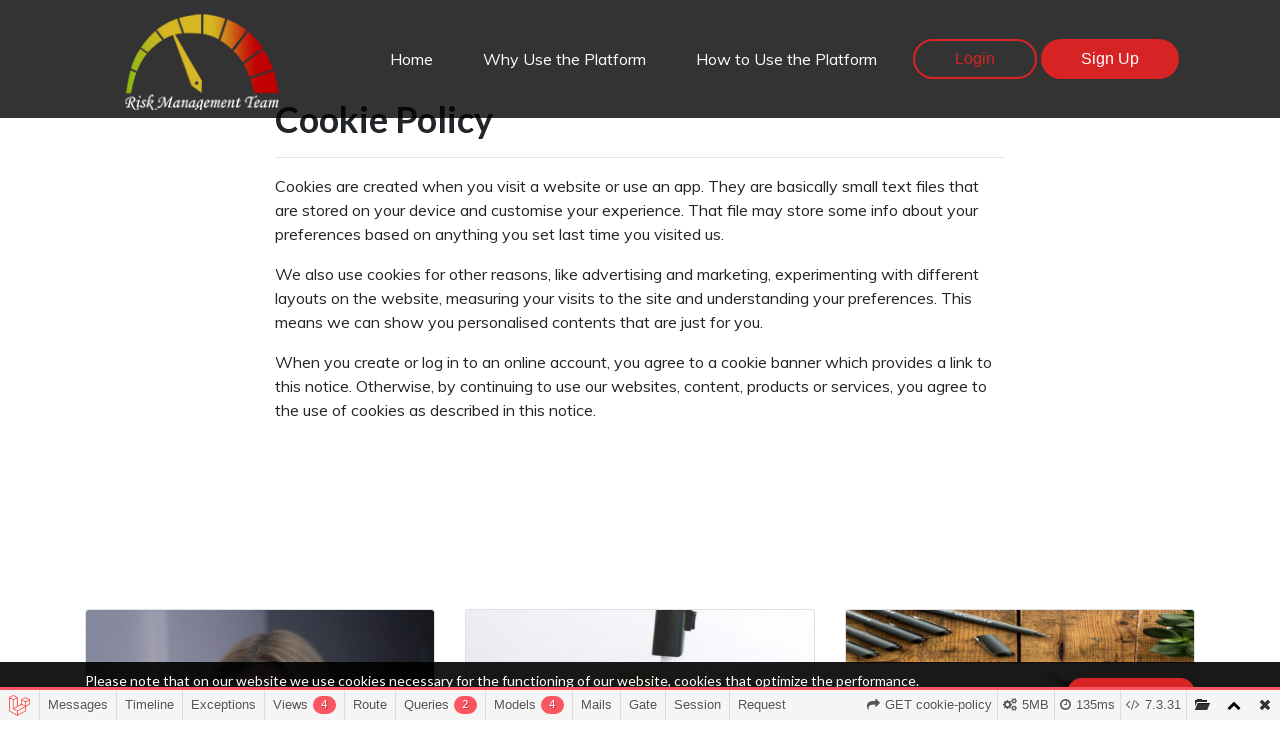

--- FILE ---
content_type: text/html; charset=UTF-8
request_url: https://riskmanagementteam.com/cookie-policy
body_size: 13391
content:
<!doctype html>
<html lang="en">

<head>
    <!-- Required meta tags -->
    <meta charset="utf-8">
    <meta name="viewport" content="width=device-width, initial-scale=1, shrink-to-fit=no">
    <title>Cookie Policy - Risk Management</title>
    <meta property="og:type" content="website" />
    <meta property="og:url" content="https://riskmanagementteam.com/cookie-policy" />

    <meta content="Cookies are created when you visit a website or use an app. They are basically small text files that are stored on your device and customise your expe..." name="description" />
<meta content="Cookie Policy" name="keywords" />
<meta content="Cookies are created when you visit a website or use an app. They are basically small text files that are stored on your device and customise your expe..." property="og:description" />

    <meta name="allow-search" content="yes" />
    <meta name="robots" content="index, follow" />
    <meta name="AGLSTERMS.allow-search" content="yes">
    <meta name="category" content="Recreation, Adventure, Outdoor, Travel, Holidays and Tourism" />
    <meta name="dcterms.rights" content="Copy Rights Risk Management">
    <meta name="copyright" content="Copy Rights Risk Management" />
    <meta name="dcterms.dateCopyrighted" content="2025">
    <meta name="author" content=" Risk Management " />
    <meta name="country" content="worldwide" />
    <meta name="document-type" content="public" />
    <meta name="resource-type" content="document" />
    <meta name="distribution" content="global" />

    <link rel="apple-touch-icon" sizes="57x57" href="https://riskmanagementteam.com/images/apple-icon-57x57.png">
    <link rel="apple-touch-icon" sizes="60x60" href="https://riskmanagementteam.com/images/apple-icon-60x60.png">
    <link rel="apple-touch-icon" sizes="72x72" href="https://riskmanagementteam.com/images/apple-icon-72x72.png">
    <link rel="apple-touch-icon" sizes="76x76" href="https://riskmanagementteam.com/images/apple-icon-76x76.png">
    <link rel="apple-touch-icon" sizes="114x114" href="https://riskmanagementteam.com/images/apple-icon-114x114.png">
    <link rel="apple-touch-icon" sizes="120x120" href="https://riskmanagementteam.com/images/apple-icon-120x120.png">
    <link rel="apple-touch-icon" sizes="144x144" href="https://riskmanagementteam.com/images/apple-icon-144x144.png">
    <link rel="apple-touch-icon" sizes="152x152" href="https://riskmanagementteam.com/images/apple-icon-152x152.png">
    <link rel="apple-touch-icon" sizes="180x180" href="https://riskmanagementteam.com/images/apple-icon-180x180.png">
    <link rel="icon" type="image/png" sizes="192x192" href="https://riskmanagementteam.com/images/android-icon-192x192.png">
    <link rel="icon" type="image/png" sizes="32x32" href="https://riskmanagementteam.com/images/favicon-32x32.png">
    <link rel="icon" type="image/png" sizes="96x96" href="https://riskmanagementteam.com/images/favicon-96x96.png">
    <link rel="icon" type="image/png" sizes="16x16" href="https://riskmanagementteam.com/images/favicon-16x16.png">
    <link rel="manifest" href="https://riskmanagementteam.com/images/manifest.json">
    <meta name="msapplication-TileColor" content="#ffffff">
    <meta name="msapplication-TileImage" content="https://riskmanagementteam.com/images/ms-icon-144x144.png">
    <meta name="theme-color" content="#ffffff">

    <link rel="canonical" href="https://riskmanagementteam.com/cookie-policy">

    <link
        href="https://fonts.googleapis.com/css2?family=Lato:wght@400;700;900&family=Muli:wght@300;400;500;600;700&display=swap"
        rel="stylesheet">

    <link rel="stylesheet" href="https://riskmanagementteam.com/plugins/jquery-ui/jquery-ui.min.css?fzFQu42FhervYOHO"><link rel="stylesheet" href="https://riskmanagementteam.com/plugins/jquery.steps/jquery.steps.css?tpE20YdZwkcMZ8BU"><link rel="stylesheet" href="https://riskmanagementteam.com/plugins/barrating/themes/bars-circle.css?apcRVeYzwLzAMgN9"><link rel="stylesheet" href="https://riskmanagementteam.com/plugins/owl/assets/owl.carousel.min.css?DjTM5uuWXT39fBQK"><link rel="stylesheet" href="https://riskmanagementteam.com/plugins/owl/assets/owl.theme.default.min.css?d1GHLJ8Fez4cxjM0"><link rel="stylesheet" href="https://riskmanagementteam.com/stylesheets/app.css?Kvyi1wZ8vS0iTQvU">

    <!-- Global site tag (gtag.js) - Google Analytics -->
    <script async src="https://www.googletagmanager.com/gtag/js?id=UA-169651360-1"></script>
    <script>
        window.dataLayer = window.dataLayer || [];
      function gtag(){dataLayer.push(arguments);}
      gtag('js', new Date());

      gtag('config', 'UA-169651360-1');
    </script>
<link rel='stylesheet' type='text/css' property='stylesheet' href='//riskmanagementteam.com/_debugbar/assets/stylesheets?v=1609942904&theme=auto'><script type='text/javascript' src='//riskmanagementteam.com/_debugbar/assets/javascript?v=1609942904'></script><script type="text/javascript">jQuery.noConflict(true);</script>
<script> Sfdump = window.Sfdump || (function (doc) { var refStyle = doc.createElement('style'), rxEsc = /([.*+?^${}()|\[\]\/\\])/g, idRx = /\bsf-dump-\d+-ref[012]\w+\b/, keyHint = 0 <= navigator.platform.toUpperCase().indexOf('MAC') ? 'Cmd' : 'Ctrl', addEventListener = function (e, n, cb) { e.addEventListener(n, cb, false); }; (doc.documentElement.firstElementChild || doc.documentElement.children[0]).appendChild(refStyle); if (!doc.addEventListener) { addEventListener = function (element, eventName, callback) { element.attachEvent('on' + eventName, function (e) { e.preventDefault = function () {e.returnValue = false;}; e.target = e.srcElement; callback(e); }); }; } function toggle(a, recursive) { var s = a.nextSibling || {}, oldClass = s.className, arrow, newClass; if (/\bsf-dump-compact\b/.test(oldClass)) { arrow = '▼'; newClass = 'sf-dump-expanded'; } else if (/\bsf-dump-expanded\b/.test(oldClass)) { arrow = '▶'; newClass = 'sf-dump-compact'; } else { return false; } if (doc.createEvent && s.dispatchEvent) { var event = doc.createEvent('Event'); event.initEvent('sf-dump-expanded' === newClass ? 'sfbeforedumpexpand' : 'sfbeforedumpcollapse', true, false); s.dispatchEvent(event); } a.lastChild.innerHTML = arrow; s.className = s.className.replace(/\bsf-dump-(compact|expanded)\b/, newClass); if (recursive) { try { a = s.querySelectorAll('.'+oldClass); for (s = 0; s < a.length; ++s) { if (-1 == a[s].className.indexOf(newClass)) { a[s].className = newClass; a[s].previousSibling.lastChild.innerHTML = arrow; } } } catch (e) { } } return true; }; function collapse(a, recursive) { var s = a.nextSibling || {}, oldClass = s.className; if (/\bsf-dump-expanded\b/.test(oldClass)) { toggle(a, recursive); return true; } return false; }; function expand(a, recursive) { var s = a.nextSibling || {}, oldClass = s.className; if (/\bsf-dump-compact\b/.test(oldClass)) { toggle(a, recursive); return true; } return false; }; function collapseAll(root) { var a = root.querySelector('a.sf-dump-toggle'); if (a) { collapse(a, true); expand(a); return true; } return false; } function reveal(node) { var previous, parents = []; while ((node = node.parentNode || {}) && (previous = node.previousSibling) && 'A' === previous.tagName) { parents.push(previous); } if (0 !== parents.length) { parents.forEach(function (parent) { expand(parent); }); return true; } return false; } function highlight(root, activeNode, nodes) { resetHighlightedNodes(root); Array.from(nodes||[]).forEach(function (node) { if (!/\bsf-dump-highlight\b/.test(node.className)) { node.className = node.className + ' sf-dump-highlight'; } }); if (!/\bsf-dump-highlight-active\b/.test(activeNode.className)) { activeNode.className = activeNode.className + ' sf-dump-highlight-active'; } } function resetHighlightedNodes(root) { Array.from(root.querySelectorAll('.sf-dump-str, .sf-dump-key, .sf-dump-public, .sf-dump-protected, .sf-dump-private')).forEach(function (strNode) { strNode.className = strNode.className.replace(/\bsf-dump-highlight\b/, ''); strNode.className = strNode.className.replace(/\bsf-dump-highlight-active\b/, ''); }); } return function (root, x) { root = doc.getElementById(root); var indentRx = new RegExp('^('+(root.getAttribute('data-indent-pad') || ' ').replace(rxEsc, '\\$1')+')+', 'm'), options = {"maxDepth":1,"maxStringLength":160,"fileLinkFormat":false}, elt = root.getElementsByTagName('A'), len = elt.length, i = 0, s, h, t = []; while (i < len) t.push(elt[i++]); for (i in x) { options[i] = x[i]; } function a(e, f) { addEventListener(root, e, function (e, n) { if ('A' == e.target.tagName) { f(e.target, e); } else if ('A' == e.target.parentNode.tagName) { f(e.target.parentNode, e); } else { n = /\bsf-dump-ellipsis\b/.test(e.target.className) ? e.target.parentNode : e.target; if ((n = n.nextElementSibling) && 'A' == n.tagName) { if (!/\bsf-dump-toggle\b/.test(n.className)) { n = n.nextElementSibling || n; } f(n, e, true); } } }); }; function isCtrlKey(e) { return e.ctrlKey || e.metaKey; } function xpathString(str) { var parts = str.match(/[^'"]+|['"]/g).map(function (part) { if ("'" == part) { return '"\'"'; } if ('"' == part) { return "'\"'"; } return "'" + part + "'"; }); return "concat(" + parts.join(",") + ", '')"; } function xpathHasClass(className) { return "contains(concat(' ', normalize-space(@class), ' '), ' " + className +" ')"; } addEventListener(root, 'mouseover', function (e) { if ('' != refStyle.innerHTML) { refStyle.innerHTML = ''; } }); a('mouseover', function (a, e, c) { if (c) { e.target.style.cursor = "pointer"; } else if (a = idRx.exec(a.className)) { try { refStyle.innerHTML = '.phpdebugbar pre.sf-dump .'+a[0]+'{background-color: #B729D9; color: #FFF !important; border-radius: 2px}'; } catch (e) { } } }); a('click', function (a, e, c) { if (/\bsf-dump-toggle\b/.test(a.className)) { e.preventDefault(); if (!toggle(a, isCtrlKey(e))) { var r = doc.getElementById(a.getAttribute('href').substr(1)), s = r.previousSibling, f = r.parentNode, t = a.parentNode; t.replaceChild(r, a); f.replaceChild(a, s); t.insertBefore(s, r); f = f.firstChild.nodeValue.match(indentRx); t = t.firstChild.nodeValue.match(indentRx); if (f && t && f[0] !== t[0]) { r.innerHTML = r.innerHTML.replace(new RegExp('^'+f[0].replace(rxEsc, '\\$1'), 'mg'), t[0]); } if (/\bsf-dump-compact\b/.test(r.className)) { toggle(s, isCtrlKey(e)); } } if (c) { } else if (doc.getSelection) { try { doc.getSelection().removeAllRanges(); } catch (e) { doc.getSelection().empty(); } } else { doc.selection.empty(); } } else if (/\bsf-dump-str-toggle\b/.test(a.className)) { e.preventDefault(); e = a.parentNode.parentNode; e.className = e.className.replace(/\bsf-dump-str-(expand|collapse)\b/, a.parentNode.className); } }); elt = root.getElementsByTagName('SAMP'); len = elt.length; i = 0; while (i < len) t.push(elt[i++]); len = t.length; for (i = 0; i < len; ++i) { elt = t[i]; if ('SAMP' == elt.tagName) { a = elt.previousSibling || {}; if ('A' != a.tagName) { a = doc.createElement('A'); a.className = 'sf-dump-ref'; elt.parentNode.insertBefore(a, elt); } else { a.innerHTML += ' '; } a.title = (a.title ? a.title+'\n[' : '[')+keyHint+'+click] Expand all children'; a.innerHTML += '<span>▼</span>'; a.className += ' sf-dump-toggle'; x = 1; if ('sf-dump' != elt.parentNode.className) { x += elt.parentNode.getAttribute('data-depth')/1; } elt.setAttribute('data-depth', x); var className = elt.className; elt.className = 'sf-dump-expanded'; if (className ? 'sf-dump-expanded' !== className : (x > options.maxDepth)) { toggle(a); } } else if (/\bsf-dump-ref\b/.test(elt.className) && (a = elt.getAttribute('href'))) { a = a.substr(1); elt.className += ' '+a; if (/[\[{]$/.test(elt.previousSibling.nodeValue)) { a = a != elt.nextSibling.id && doc.getElementById(a); try { s = a.nextSibling; elt.appendChild(a); s.parentNode.insertBefore(a, s); if (/^[@#]/.test(elt.innerHTML)) { elt.innerHTML += ' <span>▶</span>'; } else { elt.innerHTML = '<span>▶</span>'; elt.className = 'sf-dump-ref'; } elt.className += ' sf-dump-toggle'; } catch (e) { if ('&' == elt.innerHTML.charAt(0)) { elt.innerHTML = '…'; elt.className = 'sf-dump-ref'; } } } } } if (doc.evaluate && Array.from && root.children.length > 1) { root.setAttribute('tabindex', 0); SearchState = function () { this.nodes = []; this.idx = 0; }; SearchState.prototype = { next: function () { if (this.isEmpty()) { return this.current(); } this.idx = this.idx < (this.nodes.length - 1) ? this.idx + 1 : 0; return this.current(); }, previous: function () { if (this.isEmpty()) { return this.current(); } this.idx = this.idx > 0 ? this.idx - 1 : (this.nodes.length - 1); return this.current(); }, isEmpty: function () { return 0 === this.count(); }, current: function () { if (this.isEmpty()) { return null; } return this.nodes[this.idx]; }, reset: function () { this.nodes = []; this.idx = 0; }, count: function () { return this.nodes.length; }, }; function showCurrent(state) { var currentNode = state.current(), currentRect, searchRect; if (currentNode) { reveal(currentNode); highlight(root, currentNode, state.nodes); if ('scrollIntoView' in currentNode) { currentNode.scrollIntoView(true); currentRect = currentNode.getBoundingClientRect(); searchRect = search.getBoundingClientRect(); if (currentRect.top < (searchRect.top + searchRect.height)) { window.scrollBy(0, -(searchRect.top + searchRect.height + 5)); } } } counter.textContent = (state.isEmpty() ? 0 : state.idx + 1) + ' of ' + state.count(); } var search = doc.createElement('div'); search.className = 'sf-dump-search-wrapper sf-dump-search-hidden'; search.innerHTML = ' <input type="text" class="sf-dump-search-input"> <span class="sf-dump-search-count">0 of 0<\/span> <button type="button" class="sf-dump-search-input-previous" tabindex="-1"> <svg viewBox="0 0 1792 1792" xmlns="http://www.w3.org/2000/svg"><path d="M1683 1331l-166 165q-19 19-45 19t-45-19L896 965l-531 531q-19 19-45 19t-45-19l-166-165q-19-19-19-45.5t19-45.5l742-741q19-19 45-19t45 19l742 741q19 19 19 45.5t-19 45.5z"\/><\/svg> <\/button> <button type="button" class="sf-dump-search-input-next" tabindex="-1"> <svg viewBox="0 0 1792 1792" xmlns="http://www.w3.org/2000/svg"><path d="M1683 808l-742 741q-19 19-45 19t-45-19L109 808q-19-19-19-45.5t19-45.5l166-165q19-19 45-19t45 19l531 531 531-531q19-19 45-19t45 19l166 165q19 19 19 45.5t-19 45.5z"\/><\/svg> <\/button> '; root.insertBefore(search, root.firstChild); var state = new SearchState(); var searchInput = search.querySelector('.sf-dump-search-input'); var counter = search.querySelector('.sf-dump-search-count'); var searchInputTimer = 0; var previousSearchQuery = ''; addEventListener(searchInput, 'keyup', function (e) { var searchQuery = e.target.value; /* Don't perform anything if the pressed key didn't change the query */ if (searchQuery === previousSearchQuery) { return; } previousSearchQuery = searchQuery; clearTimeout(searchInputTimer); searchInputTimer = setTimeout(function () { state.reset(); collapseAll(root); resetHighlightedNodes(root); if ('' === searchQuery) { counter.textContent = '0 of 0'; return; } var classMatches = [ "sf-dump-str", "sf-dump-key", "sf-dump-public", "sf-dump-protected", "sf-dump-private", ].map(xpathHasClass).join(' or '); var xpathResult = doc.evaluate('.//span[' + classMatches + '][contains(translate(child::text(), ' + xpathString(searchQuery.toUpperCase()) + ', ' + xpathString(searchQuery.toLowerCase()) + '), ' + xpathString(searchQuery.toLowerCase()) + ')]', root, null, XPathResult.ORDERED_NODE_ITERATOR_TYPE, null); while (node = xpathResult.iterateNext()) state.nodes.push(node); showCurrent(state); }, 400); }); Array.from(search.querySelectorAll('.sf-dump-search-input-next, .sf-dump-search-input-previous')).forEach(function (btn) { addEventListener(btn, 'click', function (e) { e.preventDefault(); -1 !== e.target.className.indexOf('next') ? state.next() : state.previous(); searchInput.focus(); collapseAll(root); showCurrent(state); }) }); addEventListener(root, 'keydown', function (e) { var isSearchActive = !/\bsf-dump-search-hidden\b/.test(search.className); if ((114 === e.keyCode && !isSearchActive) || (isCtrlKey(e) && 70 === e.keyCode)) { /* F3 or CMD/CTRL + F */ if (70 === e.keyCode && document.activeElement === searchInput) { /* * If CMD/CTRL + F is hit while having focus on search input, * the user probably meant to trigger browser search instead. * Let the browser execute its behavior: */ return; } e.preventDefault(); search.className = search.className.replace(/\bsf-dump-search-hidden\b/, ''); searchInput.focus(); } else if (isSearchActive) { if (27 === e.keyCode) { /* ESC key */ search.className += ' sf-dump-search-hidden'; e.preventDefault(); resetHighlightedNodes(root); searchInput.value = ''; } else if ( (isCtrlKey(e) && 71 === e.keyCode) /* CMD/CTRL + G */ || 13 === e.keyCode /* Enter */ || 114 === e.keyCode /* F3 */ ) { e.preventDefault(); e.shiftKey ? state.previous() : state.next(); collapseAll(root); showCurrent(state); } } }); } if (0 >= options.maxStringLength) { return; } try { elt = root.querySelectorAll('.sf-dump-str'); len = elt.length; i = 0; t = []; while (i < len) t.push(elt[i++]); len = t.length; for (i = 0; i < len; ++i) { elt = t[i]; s = elt.innerText || elt.textContent; x = s.length - options.maxStringLength; if (0 < x) { h = elt.innerHTML; elt[elt.innerText ? 'innerText' : 'textContent'] = s.substring(0, options.maxStringLength); elt.className += ' sf-dump-str-collapse'; elt.innerHTML = '<span class=sf-dump-str-collapse>'+h+'<a class="sf-dump-ref sf-dump-str-toggle" title="Collapse"> ◀</a></span>'+ '<span class=sf-dump-str-expand>'+elt.innerHTML+'<a class="sf-dump-ref sf-dump-str-toggle" title="'+x+' remaining characters"> ▶</a></span>'; } } } catch (e) { } }; })(document); </script><style> .phpdebugbar pre.sf-dump { display: block; white-space: pre; padding: 5px; overflow: initial !important; } .phpdebugbar pre.sf-dump:after { content: ""; visibility: hidden; display: block; height: 0; clear: both; } .phpdebugbar pre.sf-dump span { display: inline; } .phpdebugbar pre.sf-dump .sf-dump-compact { display: none; } .phpdebugbar pre.sf-dump a { text-decoration: none; cursor: pointer; border: 0; outline: none; color: inherit; } .phpdebugbar pre.sf-dump img { max-width: 50em; max-height: 50em; margin: .5em 0 0 0; padding: 0; background: url([data-uri]) #D3D3D3; } .phpdebugbar pre.sf-dump .sf-dump-ellipsis { display: inline-block; overflow: visible; text-overflow: ellipsis; max-width: 5em; white-space: nowrap; overflow: hidden; vertical-align: top; } .phpdebugbar pre.sf-dump .sf-dump-ellipsis+.sf-dump-ellipsis { max-width: none; } .phpdebugbar pre.sf-dump code { display:inline; padding:0; background:none; } .sf-dump-str-collapse .sf-dump-str-collapse { display: none; } .sf-dump-str-expand .sf-dump-str-expand { display: none; } .sf-dump-public.sf-dump-highlight, .sf-dump-protected.sf-dump-highlight, .sf-dump-private.sf-dump-highlight, .sf-dump-str.sf-dump-highlight, .sf-dump-key.sf-dump-highlight { background: rgba(111, 172, 204, 0.3); border: 1px solid #7DA0B1; border-radius: 3px; } .sf-dump-public.sf-dump-highlight-active, .sf-dump-protected.sf-dump-highlight-active, .sf-dump-private.sf-dump-highlight-active, .sf-dump-str.sf-dump-highlight-active, .sf-dump-key.sf-dump-highlight-active { background: rgba(253, 175, 0, 0.4); border: 1px solid #ffa500; border-radius: 3px; } .phpdebugbar pre.sf-dump .sf-dump-search-hidden { display: none !important; } .phpdebugbar pre.sf-dump .sf-dump-search-wrapper { font-size: 0; white-space: nowrap; margin-bottom: 5px; display: flex; position: -webkit-sticky; position: sticky; top: 5px; } .phpdebugbar pre.sf-dump .sf-dump-search-wrapper > * { vertical-align: top; box-sizing: border-box; height: 21px; font-weight: normal; border-radius: 0; background: #FFF; color: #757575; border: 1px solid #BBB; } .phpdebugbar pre.sf-dump .sf-dump-search-wrapper > input.sf-dump-search-input { padding: 3px; height: 21px; font-size: 12px; border-right: none; border-top-left-radius: 3px; border-bottom-left-radius: 3px; color: #000; min-width: 15px; width: 100%; } .phpdebugbar pre.sf-dump .sf-dump-search-wrapper > .sf-dump-search-input-next, .phpdebugbar pre.sf-dump .sf-dump-search-wrapper > .sf-dump-search-input-previous { background: #F2F2F2; outline: none; border-left: none; font-size: 0; line-height: 0; } .phpdebugbar pre.sf-dump .sf-dump-search-wrapper > .sf-dump-search-input-next { border-top-right-radius: 3px; border-bottom-right-radius: 3px; } .phpdebugbar pre.sf-dump .sf-dump-search-wrapper > .sf-dump-search-input-next > svg, .phpdebugbar pre.sf-dump .sf-dump-search-wrapper > .sf-dump-search-input-previous > svg { pointer-events: none; width: 12px; height: 12px; } .phpdebugbar pre.sf-dump .sf-dump-search-wrapper > .sf-dump-search-count { display: inline-block; padding: 0 5px; margin: 0; border-left: none; line-height: 21px; font-size: 12px; }.phpdebugbar pre.sf-dump, .phpdebugbar pre.sf-dump .sf-dump-default{word-wrap: break-word; white-space: pre-wrap; word-break: normal}.phpdebugbar pre.sf-dump .sf-dump-num{font-weight:bold; color:#1299DA}.phpdebugbar pre.sf-dump .sf-dump-const{font-weight:bold}.phpdebugbar pre.sf-dump .sf-dump-str{font-weight:bold; color:#3A9B26}.phpdebugbar pre.sf-dump .sf-dump-note{color:#1299DA}.phpdebugbar pre.sf-dump .sf-dump-ref{color:#7B7B7B}.phpdebugbar pre.sf-dump .sf-dump-public{color:#000000}.phpdebugbar pre.sf-dump .sf-dump-protected{color:#000000}.phpdebugbar pre.sf-dump .sf-dump-private{color:#000000}.phpdebugbar pre.sf-dump .sf-dump-meta{color:#B729D9}.phpdebugbar pre.sf-dump .sf-dump-key{color:#3A9B26}.phpdebugbar pre.sf-dump .sf-dump-index{color:#1299DA}.phpdebugbar pre.sf-dump .sf-dump-ellipsis{color:#A0A000}.phpdebugbar pre.sf-dump .sf-dump-ns{user-select:none;}.phpdebugbar pre.sf-dump .sf-dump-ellipsis-note{color:#1299DA}</style>
</head>

<body>

        <div class="main_menu home fixed-top">
    <div class="container">
        <nav class="navbar navbar-expand-lg navbar-dark bg-dark">
            <a class="navbar-brand" href="https://riskmanagementteam.com">
                <img src="https://riskmanagementteam.com/images/logo.png" alt="" width="200">
                <!-- COVID-19 <span>Risk assessment</span> -->
            </a>
            <button class="navbar-toggler" type="button" data-toggle="collapse" data-target="#navbarSupportedContent"
                aria-controls="navbarSupportedContent" aria-expanded="false" aria-label="Toggle navigation">
                <span class="navbar-toggler-icon"></span>
            </button>

            <div class="collapse navbar-collapse" id="navbarSupportedContent">
                <ul class="navbar-nav ml-md-5 mt-3 mt-md-0 text-center text-md-left">
                                        <li class="nav-item"><a class="nav-link text-white" href="https://riskmanagementteam.com">Home</a></li>
                                        <li class="nav-item"><a class="nav-link text-white" href="https://riskmanagementteam.com/why-use-the-platform">Why Use the Platform</a></li>
                                        <li class="nav-item"><a class="nav-link text-white" href="https://riskmanagementteam.com/how-to-use-the-platform">How to Use the Platform</a></li>
                                    </ul>
                <div class="ml-md-auto mt-3 mt-md-0 text-center text-md-left">
                                        <a class="button button-primary button-pill button-border" href="https://riskmanagementteam.com/login">Login</a>
                    <a class="button button-primary button-pill " href="https://riskmanagementteam.com/register">Sign Up</a>
                    
                </div>
            </div>
        </nav>
    </div>
</div>    
    <section class="in-page mt-5">
    <div class="container">
        <div class="row justify-content-center">
            <div class="col-md-8">
                <h1>Cookie Policy</h1>
                <hr>
                <p>Cookies are created when you visit a website or use an app. They are basically small text files that are stored on your device and customise your experience. That file may store some info about your preferences based on anything you set last time you visited us.</p><p>We also use cookies for other reasons, like advertising and marketing, experimenting with different layouts on the website, measuring your visits to the site and understanding your preferences. This means we can show you personalised contents that are just for you.</p><p>When you create or log in to an online account, you agree to a cookie banner which provides a link to this notice. Otherwise, by continuing to use our websites, content, products or services, you agree to the use of cookies as described in this notice.</p>
            </div>
        </div>
    </div>
</section>

<section class="blogs">
    <div class="container">
        <div class="row justify-content-center">
                    <div class="col-md-4">
                <div class="card mb-5" style="min-height: 500px">
                    <img src="https://riskmanagementteam.com/uploads/blogs/400x300/blog-8.jpeg" class="card-img-top" alt="7 Tips for Using a Face Mask">
                    <div class="card-body">
                        <h5 class="card-title">7 Tips for Using a Face Mask</h5>
                        <p class="card-text">&amp;nbsp;The current COVID-19 pandemic has taken thousands of lives worldwide. And due to the threat of a new coronavirus s...</p>
                        <a href="https://riskmanagementteam.com/blog/8" class="button button-primary button-small">Read More</a>
                    </div>
                </div>
            </div>
                    <div class="col-md-4">
                <div class="card mb-5" style="min-height: 500px">
                    <img src="https://riskmanagementteam.com/uploads/blogs/400x300/blog-7.jpeg" class="card-img-top" alt="HOW TO SANITIZE YOUR HOUSE DURING COVID-19">
                    <div class="card-body">
                        <h5 class="card-title">HOW TO SANITIZE YOUR HOUSE DURING COVID-19</h5>
                        <p class="card-text">&amp;nbsp;The COVID-19 pandemic has taken thousands of casualties all over the world. As more and more countries are easing...</p>
                        <a href="https://riskmanagementteam.com/blog/7" class="button button-primary button-small">Read More</a>
                    </div>
                </div>
            </div>
                    <div class="col-md-4">
                <div class="card mb-5" style="min-height: 500px">
                    <img src="https://riskmanagementteam.com/uploads/blogs/400x300/blog-6.jpeg" class="card-img-top" alt="7 Simple Steps for Conducting a Risk Assessment">
                    <div class="card-body">
                        <h5 class="card-title">7 Simple Steps for Conducting a Risk Assessment</h5>
                        <p class="card-text">Risk Assessment is carried out to ensure that risks are managed and controlled through the best possible means in order...</p>
                        <a href="https://riskmanagementteam.com/blog/6" class="button button-primary button-small">Read More</a>
                    </div>
                </div>
            </div>
                </div>
    </div>
</section>

<section class="take-risk-assessment">
    <div class="overlay">
        <div class="container text-center">
            <a href="https://riskmanagementteam.com/types" class="button button-primary button-pill">Take Risk assessment</a>
        </div>
    </div>
</section>

    <footer class="text-center text-md-left">
    <div class="container">
        <ul class="nav justify-content-center mb-3">
              
            <li class="nav-item"><a class="nav-link" href="https://riskmanagementteam.com">Home</a></li>
              
            <li class="nav-item"><a class="nav-link" href="https://riskmanagementteam.com/about">About</a></li>
              
            <li class="nav-item"><a class="nav-link" href="https://riskmanagementteam.com/reviews">Reviews</a></li>
              
            <li class="nav-item"><a class="nav-link" href="https://riskmanagementteam.com/write-review">Write Review</a></li>
              
            <li class="nav-item"><a class="nav-link" href="https://riskmanagementteam.com/terms-conditions">Terms &amp; Conditions</a></li>
              
            <li class="nav-item"><a class="nav-link" href="https://riskmanagementteam.com/privacy-policy">Privacy Policy</a></li>
              
            <li class="nav-item"><a class="nav-link" href="https://riskmanagementteam.com/blogs">Blogs</a></li>
              
            <li class="nav-item"><a class="nav-link" href="https://riskmanagementteam.com/contact-us">Contact Us</a></li>
                    </ul>
        <p class="text-center mb-2">© Copyright 2025. All rights reserved. Risk Management Team is a trading name of ARC Facilities</p>
        <p class="text-center m-0 small">Designed & Developed by <a href="https://w3web.co.uk/" target="_blank">W3 Web Technology</a></p>
    </div>
    <div class="fixed-bottom cookies_message" id="cookie_message">
        <div class="container">
            <div class="row">
                <div class="col-sm">
                    <p>
                        Please note that on our website we use cookies necessary for the functioning
                        of our website, cookies that optimize the performance. <br>
                        To learn more about our cookies, how we use them and their benefits, please read our <a href="https://riskmanagementteam.com/cookie-policy">Cookie Policy </a>
                    </p>
                </div>
                <div class="col-sm-auto mt-2 ml-3">
                    <button class="button button-primary button-small button-pill" id="cookie_yes">I understand</button>
                </div>
            </div>
        </div>
    </div>

</footer>
    <script src="https://cdnjs.cloudflare.com/ajax/libs/font-awesome/5.13.0/js/all.min.js"></script>
    <script src="https://riskmanagementteam.com/plugins/jquery-ui/external/jquery/jquery.js?DRNMflYw11QT7tjG"></script><script src="https://riskmanagementteam.com/plugins/jquery-ui/jquery-ui.min.js?wHu76hM74YWCiGY3"></script><script src="https://riskmanagementteam.com/plugins/jquery.cookie.js?HiA8xxTrpbMzlXqv"></script><script src="https://riskmanagementteam.com/plugins/lozad.min.js?0yGHnT91wo4au96i"></script><script src="https://riskmanagementteam.com/plugins/popper.min.js?h29vf8QvxhGoKXBu"></script><script src="https://riskmanagementteam.com/plugins/bootstrap/js/bootstrap.min.js?DhN1A8mGhoJxlqgx"></script><script src="https://riskmanagementteam.com/plugins/owl/owl.carousel.min.js?GVeHMindbtfcqdsn"></script><script src="https://riskmanagementteam.com/plugins/jquery.validate.min.js?4BXgyFd0tGPFSKcF"></script><script src="https://riskmanagementteam.com/plugins/jquery.steps/jquery.steps.min.js?8Z2zb6aaGUhzpZqW"></script><script src="https://riskmanagementteam.com/plugins/barrating/jquery.barrating.min.js?WiXCb1QccsCOPMhl"></script><script src="https://riskmanagementteam.com/js/custom.js?VKbkOlxn1wp4SYqY"></script>        

    <script>
    $(function () {
            $("#companyInfo").validate();
        })
</script>
<script type="text/javascript">
var phpdebugbar = new PhpDebugBar.DebugBar();
phpdebugbar.addIndicator("php_version", new PhpDebugBar.DebugBar.Indicator({"icon":"code","tooltip":"PHP Version"}), "right");
phpdebugbar.addTab("messages", new PhpDebugBar.DebugBar.Tab({"icon":"list-alt","title":"Messages", "widget": new PhpDebugBar.Widgets.MessagesWidget()}));
phpdebugbar.addIndicator("time", new PhpDebugBar.DebugBar.Indicator({"icon":"clock-o","tooltip":"Request Duration"}), "right");
phpdebugbar.addTab("timeline", new PhpDebugBar.DebugBar.Tab({"icon":"tasks","title":"Timeline", "widget": new PhpDebugBar.Widgets.TimelineWidget()}));
phpdebugbar.addIndicator("memory", new PhpDebugBar.DebugBar.Indicator({"icon":"cogs","tooltip":"Memory Usage"}), "right");
phpdebugbar.addTab("exceptions", new PhpDebugBar.DebugBar.Tab({"icon":"bug","title":"Exceptions", "widget": new PhpDebugBar.Widgets.ExceptionsWidget()}));
phpdebugbar.addTab("views", new PhpDebugBar.DebugBar.Tab({"icon":"leaf","title":"Views", "widget": new PhpDebugBar.Widgets.TemplatesWidget()}));
phpdebugbar.addTab("route", new PhpDebugBar.DebugBar.Tab({"icon":"share","title":"Route", "widget": new PhpDebugBar.Widgets.VariableListWidget()}));
phpdebugbar.addIndicator("currentroute", new PhpDebugBar.DebugBar.Indicator({"icon":"share","tooltip":"Route"}), "right");
phpdebugbar.addTab("queries", new PhpDebugBar.DebugBar.Tab({"icon":"database","title":"Queries", "widget": new PhpDebugBar.Widgets.LaravelSQLQueriesWidget()}));
phpdebugbar.addTab("models", new PhpDebugBar.DebugBar.Tab({"icon":"cubes","title":"Models", "widget": new PhpDebugBar.Widgets.HtmlVariableListWidget()}));
phpdebugbar.addTab("emails", new PhpDebugBar.DebugBar.Tab({"icon":"inbox","title":"Mails", "widget": new PhpDebugBar.Widgets.MailsWidget()}));
phpdebugbar.addTab("gate", new PhpDebugBar.DebugBar.Tab({"icon":"list-alt","title":"Gate", "widget": new PhpDebugBar.Widgets.MessagesWidget()}));
phpdebugbar.addTab("session", new PhpDebugBar.DebugBar.Tab({"icon":"archive","title":"Session", "widget": new PhpDebugBar.Widgets.VariableListWidget()}));
phpdebugbar.addTab("request", new PhpDebugBar.DebugBar.Tab({"icon":"tags","title":"Request", "widget": new PhpDebugBar.Widgets.HtmlVariableListWidget()}));
phpdebugbar.setDataMap({
"php_version": ["php.version", ],
"messages": ["messages.messages", []],
"messages:badge": ["messages.count", null],
"time": ["time.duration_str", '0ms'],
"timeline": ["time", {}],
"memory": ["memory.peak_usage_str", '0B'],
"exceptions": ["exceptions.exceptions", []],
"exceptions:badge": ["exceptions.count", null],
"views": ["views", []],
"views:badge": ["views.nb_templates", 0],
"route": ["route", {}],
"currentroute": ["route.uri", ],
"queries": ["queries", []],
"queries:badge": ["queries.nb_statements", 0],
"models": ["models.data", {}],
"models:badge": ["models.count", 0],
"emails": ["swiftmailer_mails.mails", []],
"emails:badge": ["swiftmailer_mails.count", null],
"gate": ["gate.messages", []],
"gate:badge": ["gate.count", null],
"session": ["session", {}],
"request": ["request", {}]
});
phpdebugbar.restoreState();
phpdebugbar.ajaxHandler = new PhpDebugBar.AjaxHandler(phpdebugbar, undefined, true);
phpdebugbar.ajaxHandler.bindToFetch();
phpdebugbar.ajaxHandler.bindToXHR();
phpdebugbar.setOpenHandler(new PhpDebugBar.OpenHandler({"url":"https:\/\/riskmanagementteam.com\/_debugbar\/open"}));
phpdebugbar.addDataSet({"__meta":{"id":"X794a4b4e881ec908e12bfc38c1595cc0","datetime":"2025-12-06 00:02:48","utime":1764979368.572211,"method":"GET","uri":"\/cookie-policy","ip":"3.23.129.193"},"php":{"version":"7.3.31","interface":"fpm-fcgi"},"messages":{"count":0,"messages":[]},"time":{"start":1764979368.436797,"end":1764979368.57223,"duration":0.13543319702148438,"duration_str":"135ms","measures":[{"label":"Booting","start":1764979368.436797,"relative_start":0,"end":1764979368.515417,"relative_end":1764979368.515417,"duration":0.07862019538879395,"duration_str":"78.62ms","params":[],"collector":null},{"label":"Application","start":1764979368.516782,"relative_start":0.07998514175415039,"end":1764979368.572232,"relative_end":1.9073486328125e-6,"duration":0.0554499626159668,"duration_str":"55.45ms","params":[],"collector":null}]},"memory":{"peak_usage":5335168,"peak_usage_str":"5MB"},"exceptions":{"count":0,"exceptions":[]},"views":{"nb_templates":4,"templates":[{"name":"page (resources\/views\/page.blade.php)","param_count":3,"params":["page","title","blogs"],"type":"blade"},{"name":"layouts.app (resources\/views\/layouts\/app.blade.php)","param_count":10,"params":["obLevel","__env","app","errors","page","title","blogs","__currentLoopData","blog","loop"],"type":"blade"},{"name":"layouts.header (resources\/views\/layouts\/header.blade.php)","param_count":11,"params":["obLevel","__env","app","errors","page","title","blogs","__currentLoopData","blog","loop","main_menu"],"type":"blade"},{"name":"layouts.footer (resources\/views\/layouts\/footer.blade.php)","param_count":11,"params":["obLevel","__env","app","errors","page","title","blogs","__currentLoopData","blog","loop","footer_menu"],"type":"blade"}]},"route":{"uri":"GET cookie-policy","middleware":"web","controller":"App\\Http\\Controllers\\PageController@index","namespace":"App\\Http\\Controllers","prefix":null,"where":[],"file":"app\/Http\/Controllers\/PageController.php:34-42"},"queries":{"nb_statements":2,"nb_failed_statements":0,"accumulated_duration":0.00109,"accumulated_duration_str":"1.09ms","statements":[{"sql":"select * from `pages` where `slug` = 'cookie-policy' limit 1","type":"query","params":[],"bindings":["cookie-policy"],"hints":["Use <code>SELECT *<\/code> only if you need all columns from table","<code>LIMIT<\/code> without <code>ORDER BY<\/code> causes non-deterministic results, depending on the query execution plan"],"show_copy":false,"backtrace":[{"index":15,"namespace":null,"name":"\/app\/Http\/Controllers\/PageController.php","line":36},{"index":16,"namespace":null,"name":"\/vendor\/laravel\/framework\/src\/Illuminate\/Routing\/Controller.php","line":54},{"index":17,"namespace":null,"name":"\/vendor\/laravel\/framework\/src\/Illuminate\/Routing\/ControllerDispatcher.php","line":45},{"index":18,"namespace":null,"name":"\/vendor\/laravel\/framework\/src\/Illuminate\/Routing\/Route.php","line":219},{"index":19,"namespace":null,"name":"\/vendor\/laravel\/framework\/src\/Illuminate\/Routing\/Route.php","line":176}],"duration":0.0005600000000000001,"duration_str":"560\u03bcs","stmt_id":"\/app\/Http\/Controllers\/PageController.php:36","connection":"riskmgmt_db"},{"sql":"select * from `blogs` order by `created_at` desc limit 3","type":"query","params":[],"bindings":[],"hints":["Use <code>SELECT *<\/code> only if you need all columns from table","The <code>SELECT<\/code> statement has no <code>WHERE<\/code> clause and could examine many more rows than intended"],"show_copy":false,"backtrace":[{"index":14,"namespace":null,"name":"\/app\/Http\/Controllers\/PageController.php","line":39},{"index":15,"namespace":null,"name":"\/vendor\/laravel\/framework\/src\/Illuminate\/Routing\/Controller.php","line":54},{"index":16,"namespace":null,"name":"\/vendor\/laravel\/framework\/src\/Illuminate\/Routing\/ControllerDispatcher.php","line":45},{"index":17,"namespace":null,"name":"\/vendor\/laravel\/framework\/src\/Illuminate\/Routing\/Route.php","line":219},{"index":18,"namespace":null,"name":"\/vendor\/laravel\/framework\/src\/Illuminate\/Routing\/Route.php","line":176}],"duration":0.00053,"duration_str":"530\u03bcs","stmt_id":"\/app\/Http\/Controllers\/PageController.php:39","connection":"riskmgmt_db"}]},"models":{"data":{"App\\Blog":3,"App\\Page":1},"count":4},"swiftmailer_mails":{"count":0,"mails":[]},"gate":{"count":0,"messages":[]},"session":{"_token":"hUOpdadcMGK2aSbyuyI2xgfTjZ6GsLnKX1kjqZYC","_previous":"array:1 [\n  \"url\" => \"https:\/\/riskmanagementteam.com\/cookie-policy\"\n]","_flash":"array:2 [\n  \"old\" => []\n  \"new\" => []\n]","PHPDEBUGBAR_STACK_DATA":"[]"},"request":{"path_info":"\/cookie-policy","status_code":"<pre class=sf-dump id=sf-dump-1924834799 data-indent-pad=\"  \"><span class=sf-dump-num>200<\/span>\n<\/pre><script>Sfdump(\"sf-dump-1924834799\", {\"maxDepth\":0})<\/script>\n","status_text":"OK","format":"html","content_type":"text\/html; charset=UTF-8","request_query":"<pre class=sf-dump id=sf-dump-2012522870 data-indent-pad=\"  \">[]\n<\/pre><script>Sfdump(\"sf-dump-2012522870\", {\"maxDepth\":0})<\/script>\n","request_request":"<pre class=sf-dump id=sf-dump-1598401105 data-indent-pad=\"  \">[]\n<\/pre><script>Sfdump(\"sf-dump-1598401105\", {\"maxDepth\":0})<\/script>\n","request_headers":"<pre class=sf-dump id=sf-dump-483243093 data-indent-pad=\"  \"><span class=sf-dump-note>array:14<\/span> [<samp>\n  \"<span class=sf-dump-key>accept-encoding<\/span>\" => <span class=sf-dump-note>array:1<\/span> [<samp>\n    <span class=sf-dump-index>0<\/span> => \"<span class=sf-dump-str title=\"17 characters\">gzip, deflate, br<\/span>\"\n  <\/samp>]\n  \"<span class=sf-dump-key>sec-fetch-dest<\/span>\" => <span class=sf-dump-note>array:1<\/span> [<samp>\n    <span class=sf-dump-index>0<\/span> => \"<span class=sf-dump-str title=\"8 characters\">document<\/span>\"\n  <\/samp>]\n  \"<span class=sf-dump-key>sec-fetch-user<\/span>\" => <span class=sf-dump-note>array:1<\/span> [<samp>\n    <span class=sf-dump-index>0<\/span> => \"<span class=sf-dump-str title=\"2 characters\">?1<\/span>\"\n  <\/samp>]\n  \"<span class=sf-dump-key>sec-fetch-mode<\/span>\" => <span class=sf-dump-note>array:1<\/span> [<samp>\n    <span class=sf-dump-index>0<\/span> => \"<span class=sf-dump-str title=\"8 characters\">navigate<\/span>\"\n  <\/samp>]\n  \"<span class=sf-dump-key>sec-fetch-site<\/span>\" => <span class=sf-dump-note>array:1<\/span> [<samp>\n    <span class=sf-dump-index>0<\/span> => \"<span class=sf-dump-str title=\"4 characters\">none<\/span>\"\n  <\/samp>]\n  \"<span class=sf-dump-key>accept<\/span>\" => <span class=sf-dump-note>array:1<\/span> [<samp>\n    <span class=sf-dump-index>0<\/span> => \"<span class=sf-dump-str title=\"124 characters\">text\/html,application\/xhtml+xml,application\/xml;q=0.9,image\/webp,image\/apng,*\/*;q=0.8,application\/signed-exchange;v=b3;q=0.9<\/span>\"\n  <\/samp>]\n  \"<span class=sf-dump-key>user-agent<\/span>\" => <span class=sf-dump-note>array:1<\/span> [<samp>\n    <span class=sf-dump-index>0<\/span> => \"<span class=sf-dump-str title=\"159 characters\">Mozilla\/5.0 (Macintosh; Intel Mac OS X 10_15_7) AppleWebKit\/537.36 (KHTML, like Gecko) Chrome\/131.0.0.0 Safari\/537.36; ClaudeBot\/1.0; +claudebot@anthropic.com)<\/span>\"\n  <\/samp>]\n  \"<span class=sf-dump-key>upgrade-insecure-requests<\/span>\" => <span class=sf-dump-note>array:1<\/span> [<samp>\n    <span class=sf-dump-index>0<\/span> => \"<span class=sf-dump-str>1<\/span>\"\n  <\/samp>]\n  \"<span class=sf-dump-key>cache-control<\/span>\" => <span class=sf-dump-note>array:1<\/span> [<samp>\n    <span class=sf-dump-index>0<\/span> => \"<span class=sf-dump-str title=\"8 characters\">no-cache<\/span>\"\n  <\/samp>]\n  \"<span class=sf-dump-key>pragma<\/span>\" => <span class=sf-dump-note>array:1<\/span> [<samp>\n    <span class=sf-dump-index>0<\/span> => \"<span class=sf-dump-str title=\"8 characters\">no-cache<\/span>\"\n  <\/samp>]\n  \"<span class=sf-dump-key>connection<\/span>\" => <span class=sf-dump-note>array:1<\/span> [<samp>\n    <span class=sf-dump-index>0<\/span> => \"<span class=sf-dump-str title=\"5 characters\">close<\/span>\"\n  <\/samp>]\n  \"<span class=sf-dump-key>x-accel-internal<\/span>\" => <span class=sf-dump-note>array:1<\/span> [<samp>\n    <span class=sf-dump-index>0<\/span> => \"<span class=sf-dump-str title=\"31 characters\">\/internal-nginx-static-location<\/span>\"\n  <\/samp>]\n  \"<span class=sf-dump-key>x-real-ip<\/span>\" => <span class=sf-dump-note>array:1<\/span> [<samp>\n    <span class=sf-dump-index>0<\/span> => \"<span class=sf-dump-str title=\"12 characters\">3.23.129.193<\/span>\"\n  <\/samp>]\n  \"<span class=sf-dump-key>host<\/span>\" => <span class=sf-dump-note>array:1<\/span> [<samp>\n    <span class=sf-dump-index>0<\/span> => \"<span class=sf-dump-str title=\"22 characters\">riskmanagementteam.com<\/span>\"\n  <\/samp>]\n<\/samp>]\n<\/pre><script>Sfdump(\"sf-dump-483243093\", {\"maxDepth\":0})<\/script>\n","request_server":"<pre class=sf-dump id=sf-dump-1989528868 data-indent-pad=\"  \"><span class=sf-dump-note>array:57<\/span> [<samp>\n  \"<span class=sf-dump-key>USER<\/span>\" => \"<span class=sf-dump-str title=\"18 characters\">riskmanagementteam<\/span>\"\n  \"<span class=sf-dump-key>HOME<\/span>\" => \"<span class=sf-dump-str title=\"38 characters\">\/var\/www\/vhosts\/riskmanagementteam.com<\/span>\"\n  \"<span class=sf-dump-key>SCRIPT_NAME<\/span>\" => \"<span class=sf-dump-str title=\"10 characters\">\/index.php<\/span>\"\n  \"<span class=sf-dump-key>REQUEST_URI<\/span>\" => \"<span class=sf-dump-str title=\"14 characters\">\/cookie-policy<\/span>\"\n  \"<span class=sf-dump-key>QUERY_STRING<\/span>\" => \"\"\n  \"<span class=sf-dump-key>REQUEST_METHOD<\/span>\" => \"<span class=sf-dump-str title=\"3 characters\">GET<\/span>\"\n  \"<span class=sf-dump-key>SERVER_PROTOCOL<\/span>\" => \"<span class=sf-dump-str title=\"8 characters\">HTTP\/1.0<\/span>\"\n  \"<span class=sf-dump-key>GATEWAY_INTERFACE<\/span>\" => \"<span class=sf-dump-str title=\"7 characters\">CGI\/1.1<\/span>\"\n  \"<span class=sf-dump-key>REDIRECT_URL<\/span>\" => \"<span class=sf-dump-str title=\"14 characters\">\/cookie-policy<\/span>\"\n  \"<span class=sf-dump-key>REMOTE_PORT<\/span>\" => \"<span class=sf-dump-str title=\"5 characters\">48090<\/span>\"\n  \"<span class=sf-dump-key>SCRIPT_FILENAME<\/span>\" => \"<span class=sf-dump-str title=\"64 characters\">\/var\/www\/vhosts\/riskmanagementteam.com\/httpdocs\/public\/index.php<\/span>\"\n  \"<span class=sf-dump-key>SERVER_ADMIN<\/span>\" => \"<span class=sf-dump-str title=\"18 characters\">[no address given]<\/span>\"\n  \"<span class=sf-dump-key>CONTEXT_DOCUMENT_ROOT<\/span>\" => \"<span class=sf-dump-str title=\"54 characters\">\/var\/www\/vhosts\/riskmanagementteam.com\/httpdocs\/public<\/span>\"\n  \"<span class=sf-dump-key>CONTEXT_PREFIX<\/span>\" => \"\"\n  \"<span class=sf-dump-key>REQUEST_SCHEME<\/span>\" => \"<span class=sf-dump-str title=\"5 characters\">https<\/span>\"\n  \"<span class=sf-dump-key>DOCUMENT_ROOT<\/span>\" => \"<span class=sf-dump-str title=\"54 characters\">\/var\/www\/vhosts\/riskmanagementteam.com\/httpdocs\/public<\/span>\"\n  \"<span class=sf-dump-key>REMOTE_ADDR<\/span>\" => \"<span class=sf-dump-str title=\"12 characters\">3.23.129.193<\/span>\"\n  \"<span class=sf-dump-key>SERVER_PORT<\/span>\" => \"<span class=sf-dump-str title=\"3 characters\">443<\/span>\"\n  \"<span class=sf-dump-key>SERVER_ADDR<\/span>\" => \"<span class=sf-dump-str title=\"14 characters\">57.128.173.226<\/span>\"\n  \"<span class=sf-dump-key>SERVER_NAME<\/span>\" => \"<span class=sf-dump-str title=\"22 characters\">riskmanagementteam.com<\/span>\"\n  \"<span class=sf-dump-key>SERVER_SOFTWARE<\/span>\" => \"<span class=sf-dump-str title=\"6 characters\">Apache<\/span>\"\n  \"<span class=sf-dump-key>SERVER_SIGNATURE<\/span>\" => \"<span class=sf-dump-str title=\"68 characters\">&lt;address&gt;Apache Server at riskmanagementteam.com Port 443&lt;\/address&gt;<span class=\"sf-dump-default sf-dump-ns\">\\n<\/span><\/span>\"\n  \"<span class=sf-dump-key>PATH<\/span>\" => \"<span class=sf-dump-str title=\"60 characters\">\/usr\/local\/sbin:\/usr\/local\/bin:\/usr\/sbin:\/usr\/bin:\/sbin:\/bin<\/span>\"\n  \"<span class=sf-dump-key>HTTP_ACCEPT_ENCODING<\/span>\" => \"<span class=sf-dump-str title=\"17 characters\">gzip, deflate, br<\/span>\"\n  \"<span class=sf-dump-key>HTTP_SEC_FETCH_DEST<\/span>\" => \"<span class=sf-dump-str title=\"8 characters\">document<\/span>\"\n  \"<span class=sf-dump-key>HTTP_SEC_FETCH_USER<\/span>\" => \"<span class=sf-dump-str title=\"2 characters\">?1<\/span>\"\n  \"<span class=sf-dump-key>HTTP_SEC_FETCH_MODE<\/span>\" => \"<span class=sf-dump-str title=\"8 characters\">navigate<\/span>\"\n  \"<span class=sf-dump-key>HTTP_SEC_FETCH_SITE<\/span>\" => \"<span class=sf-dump-str title=\"4 characters\">none<\/span>\"\n  \"<span class=sf-dump-key>HTTP_ACCEPT<\/span>\" => \"<span class=sf-dump-str title=\"124 characters\">text\/html,application\/xhtml+xml,application\/xml;q=0.9,image\/webp,image\/apng,*\/*;q=0.8,application\/signed-exchange;v=b3;q=0.9<\/span>\"\n  \"<span class=sf-dump-key>HTTP_USER_AGENT<\/span>\" => \"<span class=sf-dump-str title=\"159 characters\">Mozilla\/5.0 (Macintosh; Intel Mac OS X 10_15_7) AppleWebKit\/537.36 (KHTML, like Gecko) Chrome\/131.0.0.0 Safari\/537.36; ClaudeBot\/1.0; +claudebot@anthropic.com)<\/span>\"\n  \"<span class=sf-dump-key>HTTP_UPGRADE_INSECURE_REQUESTS<\/span>\" => \"<span class=sf-dump-str>1<\/span>\"\n  \"<span class=sf-dump-key>HTTP_CACHE_CONTROL<\/span>\" => \"<span class=sf-dump-str title=\"8 characters\">no-cache<\/span>\"\n  \"<span class=sf-dump-key>HTTP_PRAGMA<\/span>\" => \"<span class=sf-dump-str title=\"8 characters\">no-cache<\/span>\"\n  \"<span class=sf-dump-key>HTTP_CONNECTION<\/span>\" => \"<span class=sf-dump-str title=\"5 characters\">close<\/span>\"\n  \"<span class=sf-dump-key>HTTP_X_ACCEL_INTERNAL<\/span>\" => \"<span class=sf-dump-str title=\"31 characters\">\/internal-nginx-static-location<\/span>\"\n  \"<span class=sf-dump-key>HTTP_X_REAL_IP<\/span>\" => \"<span class=sf-dump-str title=\"12 characters\">3.23.129.193<\/span>\"\n  \"<span class=sf-dump-key>HTTP_HOST<\/span>\" => \"<span class=sf-dump-str title=\"22 characters\">riskmanagementteam.com<\/span>\"\n  \"<span class=sf-dump-key>proxy-nokeepalive<\/span>\" => \"<span class=sf-dump-str>1<\/span>\"\n  \"<span class=sf-dump-key>SSL_TLS_SNI<\/span>\" => \"<span class=sf-dump-str title=\"22 characters\">riskmanagementteam.com<\/span>\"\n  \"<span class=sf-dump-key>HTTPS<\/span>\" => \"<span class=sf-dump-str title=\"2 characters\">on<\/span>\"\n  \"<span class=sf-dump-key>PASSENGER_DOWNLOAD_NATIVE_SUPPORT_BINARY<\/span>\" => \"<span class=sf-dump-str>0<\/span>\"\n  \"<span class=sf-dump-key>PASSENGER_COMPILE_NATIVE_SUPPORT_BINARY<\/span>\" => \"<span class=sf-dump-str>0<\/span>\"\n  \"<span class=sf-dump-key>SCRIPT_URI<\/span>\" => \"<span class=sf-dump-str title=\"44 characters\">https:\/\/riskmanagementteam.com\/cookie-policy<\/span>\"\n  \"<span class=sf-dump-key>SCRIPT_URL<\/span>\" => \"<span class=sf-dump-str title=\"14 characters\">\/cookie-policy<\/span>\"\n  \"<span class=sf-dump-key>UNIQUE_ID<\/span>\" => \"<span class=sf-dump-str title=\"27 characters\">aTNyqKviYvsNmPfzGjD39QAAAJE<\/span>\"\n  \"<span class=sf-dump-key>REDIRECT_STATUS<\/span>\" => \"<span class=sf-dump-str title=\"3 characters\">200<\/span>\"\n  \"<span class=sf-dump-key>REDIRECT_SSL_TLS_SNI<\/span>\" => \"<span class=sf-dump-str title=\"22 characters\">riskmanagementteam.com<\/span>\"\n  \"<span class=sf-dump-key>REDIRECT_HTTPS<\/span>\" => \"<span class=sf-dump-str title=\"2 characters\">on<\/span>\"\n  \"<span class=sf-dump-key>REDIRECT_PASSENGER_DOWNLOAD_NATIVE_SUPPORT_BINARY<\/span>\" => \"<span class=sf-dump-str>0<\/span>\"\n  \"<span class=sf-dump-key>REDIRECT_PASSENGER_COMPILE_NATIVE_SUPPORT_BINARY<\/span>\" => \"<span class=sf-dump-str>0<\/span>\"\n  \"<span class=sf-dump-key>REDIRECT_SCRIPT_URI<\/span>\" => \"<span class=sf-dump-str title=\"44 characters\">https:\/\/riskmanagementteam.com\/cookie-policy<\/span>\"\n  \"<span class=sf-dump-key>REDIRECT_SCRIPT_URL<\/span>\" => \"<span class=sf-dump-str title=\"14 characters\">\/cookie-policy<\/span>\"\n  \"<span class=sf-dump-key>REDIRECT_UNIQUE_ID<\/span>\" => \"<span class=sf-dump-str title=\"27 characters\">aTNyqKviYvsNmPfzGjD39QAAAJE<\/span>\"\n  \"<span class=sf-dump-key>FCGI_ROLE<\/span>\" => \"<span class=sf-dump-str title=\"9 characters\">RESPONDER<\/span>\"\n  \"<span class=sf-dump-key>PHP_SELF<\/span>\" => \"<span class=sf-dump-str title=\"10 characters\">\/index.php<\/span>\"\n  \"<span class=sf-dump-key>REQUEST_TIME_FLOAT<\/span>\" => <span class=sf-dump-num>1764979368.4368<\/span>\n  \"<span class=sf-dump-key>REQUEST_TIME<\/span>\" => <span class=sf-dump-num>1764979368<\/span>\n<\/samp>]\n<\/pre><script>Sfdump(\"sf-dump-1989528868\", {\"maxDepth\":0})<\/script>\n","request_cookies":"<pre class=sf-dump id=sf-dump-569980083 data-indent-pad=\"  \">[]\n<\/pre><script>Sfdump(\"sf-dump-569980083\", {\"maxDepth\":0})<\/script>\n","response_headers":"<pre class=sf-dump id=sf-dump-54963609 data-indent-pad=\"  \"><span class=sf-dump-note>array:7<\/span> [<samp>\n  \"<span class=sf-dump-key>content-type<\/span>\" => <span class=sf-dump-note>array:1<\/span> [<samp>\n    <span class=sf-dump-index>0<\/span> => \"<span class=sf-dump-str title=\"24 characters\">text\/html; charset=UTF-8<\/span>\"\n  <\/samp>]\n  \"<span class=sf-dump-key>cache-control<\/span>\" => <span class=sf-dump-note>array:1<\/span> [<samp>\n    <span class=sf-dump-index>0<\/span> => \"<span class=sf-dump-str title=\"24 characters\">private, must-revalidate<\/span>\"\n  <\/samp>]\n  \"<span class=sf-dump-key>date<\/span>\" => <span class=sf-dump-note>array:1<\/span> [<samp>\n    <span class=sf-dump-index>0<\/span> => \"<span class=sf-dump-str title=\"29 characters\">Sat, 06 Dec 2025 00:02:48 GMT<\/span>\"\n  <\/samp>]\n  \"<span class=sf-dump-key>pragma<\/span>\" => <span class=sf-dump-note>array:1<\/span> [<samp>\n    <span class=sf-dump-index>0<\/span> => \"<span class=sf-dump-str title=\"8 characters\">no-cache<\/span>\"\n  <\/samp>]\n  \"<span class=sf-dump-key>expires<\/span>\" => <span class=sf-dump-note>array:1<\/span> [<samp>\n    <span class=sf-dump-index>0<\/span> => <span class=sf-dump-num>-1<\/span>\n  <\/samp>]\n  \"<span class=sf-dump-key>set-cookie<\/span>\" => <span class=sf-dump-note>array:2<\/span> [<samp>\n    <span class=sf-dump-index>0<\/span> => \"<span class=sf-dump-str title=\"402 characters\">XSRF-TOKEN=[base64]%3D; expires=Sat, 06-Dec-2025 02:02:48 GMT; Max-Age=7200; path=\/<\/span>\"\n    <span class=sf-dump-index>1<\/span> => \"<span class=sf-dump-str title=\"423 characters\">risk_management_session=[base64]; expires=Sat, 06-Dec-2025 02:02:48 GMT; Max-Age=7200; path=\/; httponly<\/span>\"\n  <\/samp>]\n  \"<span class=sf-dump-key>Set-Cookie<\/span>\" => <span class=sf-dump-note>array:2<\/span> [<samp>\n    <span class=sf-dump-index>0<\/span> => \"<span class=sf-dump-str title=\"388 characters\">XSRF-TOKEN=[base64]%3D; expires=Sat, 06-Dec-2025 02:02:48 GMT; path=\/<\/span>\"\n    <span class=sf-dump-index>1<\/span> => \"<span class=sf-dump-str title=\"409 characters\">risk_management_session=[base64]; expires=Sat, 06-Dec-2025 02:02:48 GMT; path=\/; httponly<\/span>\"\n  <\/samp>]\n<\/samp>]\n<\/pre><script>Sfdump(\"sf-dump-54963609\", {\"maxDepth\":0})<\/script>\n","session_attributes":"<pre class=sf-dump id=sf-dump-155238149 data-indent-pad=\"  \"><span class=sf-dump-note>array:4<\/span> [<samp>\n  \"<span class=sf-dump-key>_token<\/span>\" => \"<span class=sf-dump-str title=\"40 characters\">hUOpdadcMGK2aSbyuyI2xgfTjZ6GsLnKX1kjqZYC<\/span>\"\n  \"<span class=sf-dump-key>_previous<\/span>\" => <span class=sf-dump-note>array:1<\/span> [<samp>\n    \"<span class=sf-dump-key>url<\/span>\" => \"<span class=sf-dump-str title=\"44 characters\">https:\/\/riskmanagementteam.com\/cookie-policy<\/span>\"\n  <\/samp>]\n  \"<span class=sf-dump-key>_flash<\/span>\" => <span class=sf-dump-note>array:2<\/span> [<samp>\n    \"<span class=sf-dump-key>old<\/span>\" => []\n    \"<span class=sf-dump-key>new<\/span>\" => []\n  <\/samp>]\n  \"<span class=sf-dump-key>PHPDEBUGBAR_STACK_DATA<\/span>\" => []\n<\/samp>]\n<\/pre><script>Sfdump(\"sf-dump-155238149\", {\"maxDepth\":0})<\/script>\n"}}, "X794a4b4e881ec908e12bfc38c1595cc0");

</script>
</body>

</html>

--- FILE ---
content_type: text/css
request_url: https://riskmanagementteam.com/plugins/jquery.steps/jquery.steps.css?tpE20YdZwkcMZ8BU
body_size: 957
content:
/*
    Common 
*/

.wizard,
.tabcontrol {
    display: block;
    width: 100%;
    overflow: hidden;
}

.wizard a,
.tabcontrol a {
    outline: 0;
}

.wizard ul,
.tabcontrol ul {
    list-style: none !important;
    padding: 0;
    margin: 0;
}

.wizard ul>li,
.tabcontrol ul>li {
    display: block;
    padding: 0;
}

/* Accessibility */
.wizard>.steps .current-info,
.tabcontrol>.steps .current-info {
    position: absolute;
    left: -999em;
}

.wizard>.content>.title,
.tabcontrol>.content>.title {
    position: absolute;
    left: -999em;
}



/*
    Wizard
*/

.wizard>.steps {
    position: relative;
    display: none;
    width: 100%;
}

.wizard.vertical>.steps {
    display: inline;
    float: left;
    width: 30%;
}

.wizard>.steps .number {
    font-size: 1.429em;
}

.wizard>.steps>ul>li {
    /* width: 25%; */
}

.wizard>.steps>ul>li,
.wizard>.actions>ul>li {
    float: left;
}

.wizard.vertical>.steps>ul>li {
    float: none;
    width: 100%;
}

.wizard>.steps a,
.wizard>.steps a:hover,
.wizard>.steps a:active {
    display: block;
    width: auto;
    margin: 0 0.5em 0.5em;
    padding: 1em 1em;
    text-decoration: none;

    -webkit-border-radius: 5px;
    -moz-border-radius: 5px;
    border-radius: 5px;
}

.wizard>.steps .disabled a,
.wizard>.steps .disabled a:hover,
.wizard>.steps .disabled a:active {
    background: #eee;
    color: #aaa;
    cursor: default;
}

.wizard>.steps .current a,
.wizard>.steps .current a:hover,
.wizard>.steps .current a:active {
    background: #2184be;
    color: #fff;
    cursor: default;
}

.wizard>.steps .done a,
.wizard>.steps .done a:hover,
.wizard>.steps .done a:active {
    background: #9dc8e2;
    color: #fff;
}

.wizard>.steps .error a,
.wizard>.steps .error a:hover,
.wizard>.steps .error a:active {
    background: #ff3111;
    color: #fff;
}

.wizard>.content {
    /* background: #eee; */
    display: block;
    margin: 0.5em;
    min-height: 35em;
    overflow: hidden;
    position: relative;
    width: auto;

    -webkit-border-radius: 5px;
    -moz-border-radius: 5px;
    border-radius: 5px;
}

.wizard.vertical>.content {
    display: inline;
    float: left;
    margin: 0 2.5% 0.5em 2.5%;
    width: 65%;
}

.wizard>.content>.body {
    float: left;
    position: absolute;
    width: 100%;
    /* padding: 2.5%; */
}

.wizard>.content>.body ul {
    list-style: disc !important;
}

.wizard>.content>.body ul>li {
    display: list-item;
}

.wizard>.content>.body>iframe {
    border: 0 none;
    width: 100%;
    height: 100%;
}

/* .wizard>.content>.body input {
    display: block;
    border: 1px solid #ccc;
} */

.wizard>.content>.body input[type="checkbox"] {
    display: inline-block;
}

.wizard>.content>.body input.error {
    background: rgb(251, 227, 228);
    border: 1px solid #fbc2c4;
    color: #8a1f11;
}

.wizard>.content>.body label {
    display: inline-block;
    margin-bottom: 0.5em;
}

.wizard>.content>.body label.error {
    color: #8a1f11;
    display: inline-block;
    margin-left: 1.5em;
}

.wizard>.actions {
    position: relative;
    display: block;
    /* text-align: right; */
    width: 100%;
}

.wizard.vertical>.actions {
    display: inline;
    float: right;
    margin: 0 2.5%;
    width: 95%;
}

.wizard>.actions>ul {
    display: inline-block;
    text-align: right;
}

.wizard>.actions>ul>li {
    margin: 0 0.5em;
}

.wizard.vertical>.actions>ul>li {
    margin: 0 0 0 1em;
}

.wizard>.actions a,
.wizard>.actions a:hover,
.wizard>.actions a:active {
    background: #2184be;
    color: #fff;
    display: block;
    padding: 0.5em 1em;
    text-decoration: none;

    -webkit-border-radius: 5px;
    -moz-border-radius: 5px;
    border-radius: 5px;
}

.wizard>.actions .disabled a,
.wizard>.actions .disabled a:hover,
.wizard>.actions .disabled a:active {
    background: #eee;
    color: #aaa;
}

.wizard>.loading {}

.wizard>.loading .spinner {}



/*
    Tabcontrol
*/

.tabcontrol>.steps {
    position: relative;
    display: block;
    width: 100%;
}

.tabcontrol>.steps>ul {
    position: relative;
    margin: 6px 0 0 0;
    top: 1px;
    z-index: 1;
}

.tabcontrol>.steps>ul>li {
    float: left;
    margin: 5px 2px 0 0;
    padding: 1px;

    -webkit-border-top-left-radius: 5px;
    -webkit-border-top-right-radius: 5px;
    -moz-border-radius-topleft: 5px;
    -moz-border-radius-topright: 5px;
    border-top-left-radius: 5px;
    border-top-right-radius: 5px;
}

.tabcontrol>.steps>ul>li:hover {
    background: #edecec;
    border: 1px solid #bbb;
    padding: 0;
}

.tabcontrol>.steps>ul>li.current {
    background: #fff;
    border: 1px solid #bbb;
    border-bottom: 0 none;
    padding: 0 0 1px 0;
    margin-top: 0;
}

.tabcontrol>.steps>ul>li>a {
    color: #5f5f5f;
    display: inline-block;
    border: 0 none;
    margin: 0;
    padding: 10px 30px;
    text-decoration: none;
}

.tabcontrol>.steps>ul>li>a:hover {
    text-decoration: none;
}

.tabcontrol>.steps>ul>li.current>a {
    padding: 15px 30px 10px 30px;
}

.tabcontrol>.content {
    position: relative;
    display: inline-block;
    width: 100%;
    height: 35em;
    overflow: hidden;
    border-top: 1px solid #bbb;
    padding-top: 20px;
}

.tabcontrol>.content>.body {
    float: left;
    position: absolute;
    width: 95%;
    height: 95%;
    padding: 2.5%;
}

.tabcontrol>.content>.body ul {
    list-style: disc !important;
}

.tabcontrol>.content>.body ul>li {
    display: list-item;
}

--- FILE ---
content_type: text/css
request_url: https://riskmanagementteam.com/plugins/barrating/themes/bars-circle.css?apcRVeYzwLzAMgN9
body_size: 257
content:
.br-theme-bars-circle .br-widget {
  /* height: 15px; */
  white-space: nowrap;
}

.br-theme-bars-circle .br-widget a {
  display: inline-block;
  width: 30px;
  height: 30px;
  /* float: left; */
  border: 2px solid #bbcefb;
  background-color: white;
  margin: 2px;
  text-decoration: none;
  font-size: 14px;
  font-weight: 400;
  line-height: 2;
  text-align: center;
  color: #bbcefb;
  font-weight: 600;
  border-radius: 100%;
}

.br-theme-bars-circle .br-widget a.br-active,
.br-theme-bars-circle .br-widget a.br-selected {
  border: 2px solid #4278F5;
  color: #4278F5;
}

.br-theme-bars-circle .br-widget .br-current-rating {
  clear: both;
  width: 330px;
  text-align: center;
  font-weight: 600;
  display: block;
  padding: .5em 0;
  color: #646464;
}

.br-theme-bars-circle .br-readonly a {
  cursor: default;
}

.br-theme-bars-circle .br-readonly a.br-active,
.br-theme-bars-circle .br-readonly a.br-selected {
  border: 2px solid #729bf8;
  color: #729bf8;
}

@media print {
  .br-theme-bars-circle .br-widget a {
    border: 2px solid #b3b3b3;
    color: #b3b3b3;
  }

  .br-theme-bars-circle .br-widget a.br-active,
  .br-theme-bars-circle .br-widget a.br-selected {
    border: 2px solid black;
    color: black;
  }
}

--- FILE ---
content_type: text/css
request_url: https://riskmanagementteam.com/stylesheets/app.css?Kvyi1wZ8vS0iTQvU
body_size: 12922
content:
@import url(../plugins/bootstrap/css/bootstrap.min.css);
/*! @license
*
* Buttons
* Copyright 2012-2014 Alex Wolfe and Rob Levin
*
* Licensed under the Apache License, Version 2.0 (the "License");
* you may not use this file except in compliance with the License.
* You may obtain a copy of the License at
*
*        http://www.apache.org/licenses/LICENSE-2.0
*
* Unless required by applicable law or agreed to in writing, software
* distributed under the License is distributed on an "AS IS" BASIS,
* WITHOUT WARRANTIES OR CONDITIONS OF ANY KIND, either express or implied.
* See the License for the specific language governing permissions and
* limitations under the License.
*/
/*
* Compass (optional)
*
* We recommend the use of autoprefixer instead of Compass
* when using buttons. However, buttons does support Compass.
* simply change $ubtn-use-compass to true and uncomment the
* @import 'compass' code below to use Compass.
*/
/*
* Required Files
*
* These files include the variables and options
* and base css styles that are required to generate buttons.
*/
/*
* $ubtn prefix (reserved)
*
* This prefix stands for Unicorn Button - ubtn
* We provide a prefix to the Sass Variables to
* prevent namespace collisions that could occur if
* you import buttons as part of your Sass build process.
* We kindly ask you not to use the prefix $ubtn in your project
* in order to avoid possilbe name conflicts. Thanks!
*/
/*
* Button Namespace (ex .button or .btn)
*
*/
/*
* Button Defaults
*
* Some default settings that are used throughout the button library.
* Changes to these settings will be picked up by all of the other modules.
* The colors used here are the default colors for the base button (gray).
* The font size and height are used to set the base size for the buttons.
* The size values will be used to calculate the larger and smaller button sizes.
*/
/*
* Button Colors
*
* $ubtn-colors is used to generate the different button colors.
* Edit or add colors to the list below and recompile.
* Each block contains the (name, background, color)
* The class is generated using the name: (ex .button-primary)
*/
/*
* Button Shapes
*
* $ubtn-shapes is used to generate the different button shapes.
* Edit or add shapes to the list below and recompile.
* Each block contains the (name, border-radius).
* The class is generated using the name: (ex .button-square).
*/
/*
* Button Sizes
*
* $ubtn-sizes is used to generate the different button sizes.
* Edit or add colors to the list below and recompile.
* Each block contains the (name, size multiplier).
* The class is generated using the name: (ex .button-giant).
*/
/*
* Color Mixin
*
* Iterates through the list of colors and creates
*
*/
/*
* No Animation
*
* Sets animation property to none
*/
/*
* Clearfix
*
* Clears floats inside the container
*/
/*
* Base Button Style
*
* The default values for the .button class
*/
/* line 6, ../sass/partials/_base.scss */
.button {
  color: #666;
  background-color: #EEE;
  border-color: #EEE;
  font-weight: 300;
  font-size: 16px;
  font-family: "Helvetica Neue Light", "Helvetica Neue", Helvetica, Arial, "Lucida Grande", sans-serif;
  text-decoration: none;
  text-align: center;
  line-height: 40px;
  height: 40px;
  padding: 0 40px;
  margin: 0;
  display: inline-block;
  appearance: none;
  cursor: pointer;
  border: none;
  box-sizing: border-box;
  transition-property: all;
  transition-duration: .3s;
  /*
  * Disabled State
  *
  * The disabled state uses the class .disabled, is-disabled,
  * and the form attribute disabled="disabled".
  * The use of !important is only added because this is a state
  * that must be applied to all buttons when in a disabled state.
  */
}
/* line 36, ../sass/partials/_base.scss */
.button:visited {
  color: #666;
}
/* line 40, ../sass/partials/_base.scss */
.button:hover, .button:focus {
  background-color: #f6f6f6;
  text-decoration: none;
  outline: none;
}
/* line 47, ../sass/partials/_base.scss */
.button:active, .button.active, .button.is-active {
  text-shadow: 0 1px 0 rgba(255, 255, 255, 0.3);
  text-decoration: none;
  background-color: #eeeeee;
  border-color: #cfcfcf;
  color: #d5d5d5;
  transition-duration: 0s;
  box-shadow: inset 0 1px 3px rgba(0, 0, 0, 0.2);
}
/* line 75, ../sass/partials/_base.scss */
.button.disabled, .button.is-disabled, .button:disabled {
  top: 0 !important;
  background: #EEE !important;
  border: 1px solid #DDD !important;
  text-shadow: 0 1px 1px white !important;
  color: #CCC !important;
  cursor: default !important;
  appearance: none !important;
  box-shadow: none !important;
  opacity: .8 !important;
}

/*
* Base Button Tyography
*
*/
/* line 103, ../sass/partials/_base.scss */
.button-uppercase {
  text-transform: uppercase;
}

/* line 106, ../sass/partials/_base.scss */
.button-lowercase {
  text-transform: lowercase;
}

/* line 109, ../sass/partials/_base.scss */
.button-capitalize {
  text-transform: capitalize;
}

/* line 112, ../sass/partials/_base.scss */
.button-small-caps {
  font-variant: small-caps;
}

/* line 116, ../sass/partials/_base.scss */
.button-icon-txt-large {
  font-size: 36px !important;
}

/*
* Base padding
*
*/
/* line 124, ../sass/partials/_base.scss */
.button-width-small {
  padding: 0 10px !important;
}

/*
* Base Colors
*
* Create colors for buttons
* (.button-primary, .button-secondary, etc.)
*/
/* line 143, ../sass/partials/_base.scss */
.button-primary,
.button-primary-flat {
  background-color: #d72323;
  border-color: #d72323;
  color: #FFF;
}
/* line 149, ../sass/partials/_base.scss */
.button-primary:visited,
.button-primary-flat:visited {
  color: #FFF;
}
/* line 153, ../sass/partials/_base.scss */
.button-primary:hover, .button-primary:focus,
.button-primary-flat:hover,
.button-primary-flat:focus {
  background-color: #e24b4b;
  border-color: #e24b4b;
  color: #FFF;
}
/* line 160, ../sass/partials/_base.scss */
.button-primary:active, .button-primary.active, .button-primary.is-active,
.button-primary-flat:active,
.button-primary-flat.active,
.button-primary-flat.is-active {
  background-color: #cb3030;
  border-color: #cb3030;
  color: #ab1c1c;
}

/* line 143, ../sass/partials/_base.scss */
.button-p-dark,
.button-p-dark-flat {
  background-color: #7c203a;
  border-color: #7c203a;
  color: #FFF;
}
/* line 149, ../sass/partials/_base.scss */
.button-p-dark:visited,
.button-p-dark-flat:visited {
  color: #FFF;
}
/* line 153, ../sass/partials/_base.scss */
.button-p-dark:hover, .button-p-dark:focus,
.button-p-dark-flat:hover,
.button-p-dark-flat:focus {
  background-color: #a52a4d;
  border-color: #a52a4d;
  color: #FFF;
}
/* line 160, ../sass/partials/_base.scss */
.button-p-dark:active, .button-p-dark.active, .button-p-dark.is-active,
.button-p-dark-flat:active,
.button-p-dark-flat.active,
.button-p-dark-flat.is-active {
  background-color: #74283d;
  border-color: #74283d;
  color: #531627;
}

/* line 143, ../sass/partials/_base.scss */
.button-info,
.button-info-flat {
  background-color: #17b978;
  border-color: #17b978;
  color: #FFF;
}
/* line 149, ../sass/partials/_base.scss */
.button-info:visited,
.button-info-flat:visited {
  color: #FFF;
}
/* line 153, ../sass/partials/_base.scss */
.button-info:hover, .button-info:focus,
.button-info-flat:hover,
.button-info-flat:focus {
  background-color: #20e395;
  border-color: #20e395;
  color: #FFF;
}
/* line 160, ../sass/partials/_base.scss */
.button-info:active, .button-info.active, .button-info.is-active,
.button-info-flat:active,
.button-info-flat.active,
.button-info-flat.is-active {
  background-color: #21af76;
  border-color: #21af76;
  color: #118c5b;
}

/* line 143, ../sass/partials/_base.scss */
.button-orange,
.button-orange-flat {
  background-color: #ff6600;
  border-color: #ff6600;
  color: #FFF;
}
/* line 149, ../sass/partials/_base.scss */
.button-orange:visited,
.button-orange-flat:visited {
  color: #FFF;
}
/* line 153, ../sass/partials/_base.scss */
.button-orange:hover, .button-orange:focus,
.button-orange-flat:hover,
.button-orange-flat:focus {
  background-color: #ff8533;
  border-color: #ff8533;
  color: #FFF;
}
/* line 160, ../sass/partials/_base.scss */
.button-orange:active, .button-orange.active, .button-orange.is-active,
.button-orange-flat:active,
.button-orange-flat.active,
.button-orange-flat.is-active {
  background-color: #f2690d;
  border-color: #f2690d;
  color: #cc5200;
}

/* line 143, ../sass/partials/_base.scss */
.button-secondary,
.button-secondary-flat {
  background-color: #222222;
  border-color: #222222;
  color: #FFF;
}
/* line 149, ../sass/partials/_base.scss */
.button-secondary:visited,
.button-secondary-flat:visited {
  color: #FFF;
}
/* line 153, ../sass/partials/_base.scss */
.button-secondary:hover, .button-secondary:focus,
.button-secondary-flat:hover,
.button-secondary-flat:focus {
  background-color: #3c3c3c;
  border-color: #3c3c3c;
  color: #FFF;
}
/* line 160, ../sass/partials/_base.scss */
.button-secondary:active, .button-secondary.active, .button-secondary.is-active,
.button-secondary-flat:active,
.button-secondary-flat.active,
.button-secondary-flat.is-active {
  background-color: #222222;
  border-color: #222222;
  color: #090909;
}

/* line 143, ../sass/partials/_base.scss */
.button-plain,
.button-plain-flat {
  background-color: #FFF;
  border-color: #FFF;
  color: #1B9AF7;
}
/* line 149, ../sass/partials/_base.scss */
.button-plain:visited,
.button-plain-flat:visited {
  color: #1B9AF7;
}
/* line 153, ../sass/partials/_base.scss */
.button-plain:hover, .button-plain:focus,
.button-plain-flat:hover,
.button-plain-flat:focus {
  background-color: white;
  border-color: white;
  color: #1B9AF7;
}
/* line 160, ../sass/partials/_base.scss */
.button-plain:active, .button-plain.active, .button-plain.is-active,
.button-plain-flat:active,
.button-plain-flat.active,
.button-plain-flat.is-active {
  background-color: white;
  border-color: white;
  color: #e6e6e6;
}

/* line 143, ../sass/partials/_base.scss */
.button-inverse,
.button-inverse-flat {
  background-color: #222;
  border-color: #222;
  color: #EEE;
}
/* line 149, ../sass/partials/_base.scss */
.button-inverse:visited,
.button-inverse-flat:visited {
  color: #EEE;
}
/* line 153, ../sass/partials/_base.scss */
.button-inverse:hover, .button-inverse:focus,
.button-inverse-flat:hover,
.button-inverse-flat:focus {
  background-color: #3c3c3c;
  border-color: #3c3c3c;
  color: #EEE;
}
/* line 160, ../sass/partials/_base.scss */
.button-inverse:active, .button-inverse.active, .button-inverse.is-active,
.button-inverse-flat:active,
.button-inverse-flat.active,
.button-inverse-flat.is-active {
  background-color: #222222;
  border-color: #222222;
  color: #090909;
}

/* line 143, ../sass/partials/_base.scss */
.button-action,
.button-action-flat {
  background-color: #A5DE37;
  border-color: #A5DE37;
  color: #FFF;
}
/* line 149, ../sass/partials/_base.scss */
.button-action:visited,
.button-action-flat:visited {
  color: #FFF;
}
/* line 153, ../sass/partials/_base.scss */
.button-action:hover, .button-action:focus,
.button-action-flat:hover,
.button-action-flat:focus {
  background-color: #b9e563;
  border-color: #b9e563;
  color: #FFF;
}
/* line 160, ../sass/partials/_base.scss */
.button-action:active, .button-action.active, .button-action.is-active,
.button-action-flat:active,
.button-action-flat.active,
.button-action-flat.is-active {
  background-color: #a1d243;
  border-color: #a1d243;
  color: #8bc220;
}

/* line 143, ../sass/partials/_base.scss */
.button-highlight,
.button-highlight-flat {
  background-color: #FEAE1B;
  border-color: #FEAE1B;
  color: #FFF;
}
/* line 149, ../sass/partials/_base.scss */
.button-highlight:visited,
.button-highlight-flat:visited {
  color: #FFF;
}
/* line 153, ../sass/partials/_base.scss */
.button-highlight:hover, .button-highlight:focus,
.button-highlight-flat:hover,
.button-highlight-flat:focus {
  background-color: #fec04e;
  border-color: #fec04e;
  color: #FFF;
}
/* line 160, ../sass/partials/_base.scss */
.button-highlight:active, .button-highlight.active, .button-highlight.is-active,
.button-highlight-flat:active,
.button-highlight-flat.active,
.button-highlight-flat.is-active {
  background-color: #f3ab26;
  border-color: #f3ab26;
  color: #e59501;
}

/* line 143, ../sass/partials/_base.scss */
.button-caution,
.button-caution-flat {
  background-color: #FF4351;
  border-color: #FF4351;
  color: #FFF;
}
/* line 149, ../sass/partials/_base.scss */
.button-caution:visited,
.button-caution-flat:visited {
  color: #FFF;
}
/* line 153, ../sass/partials/_base.scss */
.button-caution:hover, .button-caution:focus,
.button-caution-flat:hover,
.button-caution-flat:focus {
  background-color: #ff7680;
  border-color: #ff7680;
  color: #FFF;
}
/* line 160, ../sass/partials/_base.scss */
.button-caution:active, .button-caution.active, .button-caution.is-active,
.button-caution-flat:active,
.button-caution-flat.active,
.button-caution-flat.is-active {
  background-color: #f64c59;
  border-color: #f64c59;
  color: #ff1022;
}

/* line 143, ../sass/partials/_base.scss */
.button-royal,
.button-royal-flat {
  background-color: #7B72E9;
  border-color: #7B72E9;
  color: #FFF;
}
/* line 149, ../sass/partials/_base.scss */
.button-royal:visited,
.button-royal-flat:visited {
  color: #FFF;
}
/* line 153, ../sass/partials/_base.scss */
.button-royal:hover, .button-royal:focus,
.button-royal-flat:hover,
.button-royal-flat:focus {
  background-color: #a49ef0;
  border-color: #a49ef0;
  color: #FFF;
}
/* line 160, ../sass/partials/_base.scss */
.button-royal:active, .button-royal.active, .button-royal.is-active,
.button-royal-flat:active,
.button-royal-flat.active,
.button-royal-flat.is-active {
  background-color: #827ae1;
  border-color: #827ae1;
  color: #5246e2;
}

/*
* Base Layout Styles
*
* Very Miminal Layout Styles
*/
/* line 6, ../sass/partials/_layout.scss */
.button-block,
.button-stacked {
  display: block;
  width: 100%;
}

/*
* Button Types (optional)
*
* All of the files below represent the various button
* types (including shapes & sizes). None of these files
* are required. Simple remove the uneeded type below and
* the button type will be excluded from the final build
*/
/*
* Button Shapes
*
* This file creates the various button shapes
* (ex. Circle, Rounded, Pill)
*/
/* line 12, ../sass/partials/types/_shapes.scss */
.button-square {
  border-radius: 0;
}

/* line 12, ../sass/partials/types/_shapes.scss */
.button-box {
  border-radius: 10px;
}

/* line 12, ../sass/partials/types/_shapes.scss */
.button-rounded {
  border-radius: 4px;
}

/* line 12, ../sass/partials/types/_shapes.scss */
.button-pill {
  border-radius: 200px;
}

/* line 12, ../sass/partials/types/_shapes.scss */
.button-circle {
  border-radius: 100%;
}

/*
* Size Adjustment for equal height & widht buttons
*
* Remove padding and set a fixed width.
*/
/* line 28, ../sass/partials/types/_shapes.scss */
.button-circle,
.button-box,
.button-square {
  padding: 0 !important;
  width: 40px;
}
/* line 39, ../sass/partials/types/_shapes.scss */
.button-circle.button-giant,
.button-box.button-giant,
.button-square.button-giant {
  width: 70px;
}
/* line 39, ../sass/partials/types/_shapes.scss */
.button-circle.button-jumbo,
.button-box.button-jumbo,
.button-square.button-jumbo {
  width: 60px;
}
/* line 39, ../sass/partials/types/_shapes.scss */
.button-circle.button-large,
.button-box.button-large,
.button-square.button-large {
  width: 50px;
}
/* line 39, ../sass/partials/types/_shapes.scss */
.button-circle.button-normal,
.button-box.button-normal,
.button-square.button-normal {
  width: 40px;
}
/* line 39, ../sass/partials/types/_shapes.scss */
.button-circle.button-small,
.button-box.button-small,
.button-square.button-small {
  width: 30px;
}
/* line 39, ../sass/partials/types/_shapes.scss */
.button-circle.button-tiny,
.button-box.button-tiny,
.button-square.button-tiny {
  width: 24px;
}

/*
* Border Buttons
*
* These buttons have no fill they only have a
* border to define their hit target.
*/
/* line 8, ../sass/partials/types/_border.scss */
.button-border, .button-border-thin, .button-border-thick {
  background: none;
  border-width: 2px;
  border-style: solid;
  line-height: 36px;
}
/* line 14, ../sass/partials/types/_border.scss */
.button-border:hover, .button-border-thin:hover, .button-border-thick:hover {
  background-color: rgba(255, 255, 255, 0.9);
}
/* line 18, ../sass/partials/types/_border.scss */
.button-border:active, .button-border-thin:active, .button-border-thick:active, .button-border.active, .active.button-border-thin, .active.button-border-thick, .button-border.is-active, .is-active.button-border-thin, .is-active.button-border-thick {
  box-shadow: none;
  text-shadow: none;
  transition-property: all;
  transition-duration: .3s;
}

/*
* Border Optional Sizes
*
* A slight variation in border thickness
*/
/* line 41, ../sass/partials/types/_border.scss */
.button-border-thin {
  border-width: 1px;
}

/* line 45, ../sass/partials/types/_border.scss */
.button-border-thick {
  border-width: 3px;
}

/*
* Border Button Colors
*
* Create colors for buttons
* (.button-primary, .button-secondary, etc.)
*/
/* line 59, ../sass/partials/types/_border.scss */
.button-border, .button-border-thin, .button-border-thick,
.button-border-thin,
.button-border-thick {
  /*
  * Border Button Size Adjustment
  *
  * The line-height must be adjusted to compinsate for
  * the width of the border.
  */
}
/* line 69, ../sass/partials/types/_border.scss */
.button-border.button-primary, .button-primary.button-border-thin, .button-primary.button-border-thick,
.button-border-thin.button-primary,
.button-border-thick.button-primary {
  color: #d72323;
}
/* line 72, ../sass/partials/types/_border.scss */
.button-border.button-primary:hover, .button-primary.button-border-thin:hover, .button-primary.button-border-thick:hover, .button-border.button-primary:focus, .button-primary.button-border-thin:focus, .button-primary.button-border-thick:focus,
.button-border-thin.button-primary:hover,
.button-border-thin.button-primary:focus,
.button-border-thick.button-primary:hover,
.button-border-thick.button-primary:focus {
  background-color: rgba(226, 75, 75, 0.9);
  color: rgba(255, 255, 255, 0.9);
}
/* line 78, ../sass/partials/types/_border.scss */
.button-border.button-primary:active, .button-primary.button-border-thin:active, .button-primary.button-border-thick:active, .button-border.button-primary.active, .button-primary.active.button-border-thin, .button-primary.active.button-border-thick, .button-border.button-primary.is-active, .button-primary.is-active.button-border-thin, .button-primary.is-active.button-border-thick,
.button-border-thin.button-primary:active,
.button-border-thin.button-primary.active,
.button-border-thin.button-primary.is-active,
.button-border-thick.button-primary:active,
.button-border-thick.button-primary.active,
.button-border-thick.button-primary.is-active {
  background-color: rgba(203, 48, 48, 0.7);
  color: rgba(255, 255, 255, 0.5);
  opacity: .3;
}
/* line 69, ../sass/partials/types/_border.scss */
.button-border.button-p-dark, .button-p-dark.button-border-thin, .button-p-dark.button-border-thick,
.button-border-thin.button-p-dark,
.button-border-thick.button-p-dark {
  color: #7c203a;
}
/* line 72, ../sass/partials/types/_border.scss */
.button-border.button-p-dark:hover, .button-p-dark.button-border-thin:hover, .button-p-dark.button-border-thick:hover, .button-border.button-p-dark:focus, .button-p-dark.button-border-thin:focus, .button-p-dark.button-border-thick:focus,
.button-border-thin.button-p-dark:hover,
.button-border-thin.button-p-dark:focus,
.button-border-thick.button-p-dark:hover,
.button-border-thick.button-p-dark:focus {
  background-color: rgba(165, 42, 77, 0.9);
  color: rgba(255, 255, 255, 0.9);
}
/* line 78, ../sass/partials/types/_border.scss */
.button-border.button-p-dark:active, .button-p-dark.button-border-thin:active, .button-p-dark.button-border-thick:active, .button-border.button-p-dark.active, .button-p-dark.active.button-border-thin, .button-p-dark.active.button-border-thick, .button-border.button-p-dark.is-active, .button-p-dark.is-active.button-border-thin, .button-p-dark.is-active.button-border-thick,
.button-border-thin.button-p-dark:active,
.button-border-thin.button-p-dark.active,
.button-border-thin.button-p-dark.is-active,
.button-border-thick.button-p-dark:active,
.button-border-thick.button-p-dark.active,
.button-border-thick.button-p-dark.is-active {
  background-color: rgba(116, 40, 61, 0.7);
  color: rgba(255, 255, 255, 0.5);
  opacity: .3;
}
/* line 69, ../sass/partials/types/_border.scss */
.button-border.button-info, .button-info.button-border-thin, .button-info.button-border-thick,
.button-border-thin.button-info,
.button-border-thick.button-info {
  color: #17b978;
}
/* line 72, ../sass/partials/types/_border.scss */
.button-border.button-info:hover, .button-info.button-border-thin:hover, .button-info.button-border-thick:hover, .button-border.button-info:focus, .button-info.button-border-thin:focus, .button-info.button-border-thick:focus,
.button-border-thin.button-info:hover,
.button-border-thin.button-info:focus,
.button-border-thick.button-info:hover,
.button-border-thick.button-info:focus {
  background-color: rgba(32, 227, 149, 0.9);
  color: rgba(255, 255, 255, 0.9);
}
/* line 78, ../sass/partials/types/_border.scss */
.button-border.button-info:active, .button-info.button-border-thin:active, .button-info.button-border-thick:active, .button-border.button-info.active, .button-info.active.button-border-thin, .button-info.active.button-border-thick, .button-border.button-info.is-active, .button-info.is-active.button-border-thin, .button-info.is-active.button-border-thick,
.button-border-thin.button-info:active,
.button-border-thin.button-info.active,
.button-border-thin.button-info.is-active,
.button-border-thick.button-info:active,
.button-border-thick.button-info.active,
.button-border-thick.button-info.is-active {
  background-color: rgba(33, 175, 118, 0.7);
  color: rgba(255, 255, 255, 0.5);
  opacity: .3;
}
/* line 69, ../sass/partials/types/_border.scss */
.button-border.button-orange, .button-orange.button-border-thin, .button-orange.button-border-thick,
.button-border-thin.button-orange,
.button-border-thick.button-orange {
  color: #ff6600;
}
/* line 72, ../sass/partials/types/_border.scss */
.button-border.button-orange:hover, .button-orange.button-border-thin:hover, .button-orange.button-border-thick:hover, .button-border.button-orange:focus, .button-orange.button-border-thin:focus, .button-orange.button-border-thick:focus,
.button-border-thin.button-orange:hover,
.button-border-thin.button-orange:focus,
.button-border-thick.button-orange:hover,
.button-border-thick.button-orange:focus {
  background-color: rgba(255, 133, 51, 0.9);
  color: rgba(255, 255, 255, 0.9);
}
/* line 78, ../sass/partials/types/_border.scss */
.button-border.button-orange:active, .button-orange.button-border-thin:active, .button-orange.button-border-thick:active, .button-border.button-orange.active, .button-orange.active.button-border-thin, .button-orange.active.button-border-thick, .button-border.button-orange.is-active, .button-orange.is-active.button-border-thin, .button-orange.is-active.button-border-thick,
.button-border-thin.button-orange:active,
.button-border-thin.button-orange.active,
.button-border-thin.button-orange.is-active,
.button-border-thick.button-orange:active,
.button-border-thick.button-orange.active,
.button-border-thick.button-orange.is-active {
  background-color: rgba(242, 105, 13, 0.7);
  color: rgba(255, 255, 255, 0.5);
  opacity: .3;
}
/* line 69, ../sass/partials/types/_border.scss */
.button-border.button-secondary, .button-secondary.button-border-thin, .button-secondary.button-border-thick,
.button-border-thin.button-secondary,
.button-border-thick.button-secondary {
  color: #222222;
}
/* line 72, ../sass/partials/types/_border.scss */
.button-border.button-secondary:hover, .button-secondary.button-border-thin:hover, .button-secondary.button-border-thick:hover, .button-border.button-secondary:focus, .button-secondary.button-border-thin:focus, .button-secondary.button-border-thick:focus,
.button-border-thin.button-secondary:hover,
.button-border-thin.button-secondary:focus,
.button-border-thick.button-secondary:hover,
.button-border-thick.button-secondary:focus {
  background-color: rgba(60, 60, 60, 0.9);
  color: rgba(255, 255, 255, 0.9);
}
/* line 78, ../sass/partials/types/_border.scss */
.button-border.button-secondary:active, .button-secondary.button-border-thin:active, .button-secondary.button-border-thick:active, .button-border.button-secondary.active, .button-secondary.active.button-border-thin, .button-secondary.active.button-border-thick, .button-border.button-secondary.is-active, .button-secondary.is-active.button-border-thin, .button-secondary.is-active.button-border-thick,
.button-border-thin.button-secondary:active,
.button-border-thin.button-secondary.active,
.button-border-thin.button-secondary.is-active,
.button-border-thick.button-secondary:active,
.button-border-thick.button-secondary.active,
.button-border-thick.button-secondary.is-active {
  background-color: rgba(34, 34, 34, 0.7);
  color: rgba(255, 255, 255, 0.5);
  opacity: .3;
}
/* line 69, ../sass/partials/types/_border.scss */
.button-border.button-plain, .button-plain.button-border-thin, .button-plain.button-border-thick,
.button-border-thin.button-plain,
.button-border-thick.button-plain {
  color: #FFF;
}
/* line 72, ../sass/partials/types/_border.scss */
.button-border.button-plain:hover, .button-plain.button-border-thin:hover, .button-plain.button-border-thick:hover, .button-border.button-plain:focus, .button-plain.button-border-thin:focus, .button-plain.button-border-thick:focus,
.button-border-thin.button-plain:hover,
.button-border-thin.button-plain:focus,
.button-border-thick.button-plain:hover,
.button-border-thick.button-plain:focus {
  background-color: rgba(255, 255, 255, 0.9);
  color: rgba(27, 154, 247, 0.9);
}
/* line 78, ../sass/partials/types/_border.scss */
.button-border.button-plain:active, .button-plain.button-border-thin:active, .button-plain.button-border-thick:active, .button-border.button-plain.active, .button-plain.active.button-border-thin, .button-plain.active.button-border-thick, .button-border.button-plain.is-active, .button-plain.is-active.button-border-thin, .button-plain.is-active.button-border-thick,
.button-border-thin.button-plain:active,
.button-border-thin.button-plain.active,
.button-border-thin.button-plain.is-active,
.button-border-thick.button-plain:active,
.button-border-thick.button-plain.active,
.button-border-thick.button-plain.is-active {
  background-color: rgba(255, 255, 255, 0.7);
  color: rgba(27, 154, 247, 0.5);
  opacity: .3;
}
/* line 69, ../sass/partials/types/_border.scss */
.button-border.button-inverse, .button-inverse.button-border-thin, .button-inverse.button-border-thick,
.button-border-thin.button-inverse,
.button-border-thick.button-inverse {
  color: #222;
}
/* line 72, ../sass/partials/types/_border.scss */
.button-border.button-inverse:hover, .button-inverse.button-border-thin:hover, .button-inverse.button-border-thick:hover, .button-border.button-inverse:focus, .button-inverse.button-border-thin:focus, .button-inverse.button-border-thick:focus,
.button-border-thin.button-inverse:hover,
.button-border-thin.button-inverse:focus,
.button-border-thick.button-inverse:hover,
.button-border-thick.button-inverse:focus {
  background-color: rgba(60, 60, 60, 0.9);
  color: rgba(238, 238, 238, 0.9);
}
/* line 78, ../sass/partials/types/_border.scss */
.button-border.button-inverse:active, .button-inverse.button-border-thin:active, .button-inverse.button-border-thick:active, .button-border.button-inverse.active, .button-inverse.active.button-border-thin, .button-inverse.active.button-border-thick, .button-border.button-inverse.is-active, .button-inverse.is-active.button-border-thin, .button-inverse.is-active.button-border-thick,
.button-border-thin.button-inverse:active,
.button-border-thin.button-inverse.active,
.button-border-thin.button-inverse.is-active,
.button-border-thick.button-inverse:active,
.button-border-thick.button-inverse.active,
.button-border-thick.button-inverse.is-active {
  background-color: rgba(34, 34, 34, 0.7);
  color: rgba(238, 238, 238, 0.5);
  opacity: .3;
}
/* line 69, ../sass/partials/types/_border.scss */
.button-border.button-action, .button-action.button-border-thin, .button-action.button-border-thick,
.button-border-thin.button-action,
.button-border-thick.button-action {
  color: #A5DE37;
}
/* line 72, ../sass/partials/types/_border.scss */
.button-border.button-action:hover, .button-action.button-border-thin:hover, .button-action.button-border-thick:hover, .button-border.button-action:focus, .button-action.button-border-thin:focus, .button-action.button-border-thick:focus,
.button-border-thin.button-action:hover,
.button-border-thin.button-action:focus,
.button-border-thick.button-action:hover,
.button-border-thick.button-action:focus {
  background-color: rgba(185, 229, 99, 0.9);
  color: rgba(255, 255, 255, 0.9);
}
/* line 78, ../sass/partials/types/_border.scss */
.button-border.button-action:active, .button-action.button-border-thin:active, .button-action.button-border-thick:active, .button-border.button-action.active, .button-action.active.button-border-thin, .button-action.active.button-border-thick, .button-border.button-action.is-active, .button-action.is-active.button-border-thin, .button-action.is-active.button-border-thick,
.button-border-thin.button-action:active,
.button-border-thin.button-action.active,
.button-border-thin.button-action.is-active,
.button-border-thick.button-action:active,
.button-border-thick.button-action.active,
.button-border-thick.button-action.is-active {
  background-color: rgba(161, 210, 67, 0.7);
  color: rgba(255, 255, 255, 0.5);
  opacity: .3;
}
/* line 69, ../sass/partials/types/_border.scss */
.button-border.button-highlight, .button-highlight.button-border-thin, .button-highlight.button-border-thick,
.button-border-thin.button-highlight,
.button-border-thick.button-highlight {
  color: #FEAE1B;
}
/* line 72, ../sass/partials/types/_border.scss */
.button-border.button-highlight:hover, .button-highlight.button-border-thin:hover, .button-highlight.button-border-thick:hover, .button-border.button-highlight:focus, .button-highlight.button-border-thin:focus, .button-highlight.button-border-thick:focus,
.button-border-thin.button-highlight:hover,
.button-border-thin.button-highlight:focus,
.button-border-thick.button-highlight:hover,
.button-border-thick.button-highlight:focus {
  background-color: rgba(254, 192, 78, 0.9);
  color: rgba(255, 255, 255, 0.9);
}
/* line 78, ../sass/partials/types/_border.scss */
.button-border.button-highlight:active, .button-highlight.button-border-thin:active, .button-highlight.button-border-thick:active, .button-border.button-highlight.active, .button-highlight.active.button-border-thin, .button-highlight.active.button-border-thick, .button-border.button-highlight.is-active, .button-highlight.is-active.button-border-thin, .button-highlight.is-active.button-border-thick,
.button-border-thin.button-highlight:active,
.button-border-thin.button-highlight.active,
.button-border-thin.button-highlight.is-active,
.button-border-thick.button-highlight:active,
.button-border-thick.button-highlight.active,
.button-border-thick.button-highlight.is-active {
  background-color: rgba(243, 171, 38, 0.7);
  color: rgba(255, 255, 255, 0.5);
  opacity: .3;
}
/* line 69, ../sass/partials/types/_border.scss */
.button-border.button-caution, .button-caution.button-border-thin, .button-caution.button-border-thick,
.button-border-thin.button-caution,
.button-border-thick.button-caution {
  color: #FF4351;
}
/* line 72, ../sass/partials/types/_border.scss */
.button-border.button-caution:hover, .button-caution.button-border-thin:hover, .button-caution.button-border-thick:hover, .button-border.button-caution:focus, .button-caution.button-border-thin:focus, .button-caution.button-border-thick:focus,
.button-border-thin.button-caution:hover,
.button-border-thin.button-caution:focus,
.button-border-thick.button-caution:hover,
.button-border-thick.button-caution:focus {
  background-color: rgba(255, 118, 128, 0.9);
  color: rgba(255, 255, 255, 0.9);
}
/* line 78, ../sass/partials/types/_border.scss */
.button-border.button-caution:active, .button-caution.button-border-thin:active, .button-caution.button-border-thick:active, .button-border.button-caution.active, .button-caution.active.button-border-thin, .button-caution.active.button-border-thick, .button-border.button-caution.is-active, .button-caution.is-active.button-border-thin, .button-caution.is-active.button-border-thick,
.button-border-thin.button-caution:active,
.button-border-thin.button-caution.active,
.button-border-thin.button-caution.is-active,
.button-border-thick.button-caution:active,
.button-border-thick.button-caution.active,
.button-border-thick.button-caution.is-active {
  background-color: rgba(246, 76, 89, 0.7);
  color: rgba(255, 255, 255, 0.5);
  opacity: .3;
}
/* line 69, ../sass/partials/types/_border.scss */
.button-border.button-royal, .button-royal.button-border-thin, .button-royal.button-border-thick,
.button-border-thin.button-royal,
.button-border-thick.button-royal {
  color: #7B72E9;
}
/* line 72, ../sass/partials/types/_border.scss */
.button-border.button-royal:hover, .button-royal.button-border-thin:hover, .button-royal.button-border-thick:hover, .button-border.button-royal:focus, .button-royal.button-border-thin:focus, .button-royal.button-border-thick:focus,
.button-border-thin.button-royal:hover,
.button-border-thin.button-royal:focus,
.button-border-thick.button-royal:hover,
.button-border-thick.button-royal:focus {
  background-color: rgba(164, 158, 240, 0.9);
  color: rgba(255, 255, 255, 0.9);
}
/* line 78, ../sass/partials/types/_border.scss */
.button-border.button-royal:active, .button-royal.button-border-thin:active, .button-royal.button-border-thick:active, .button-border.button-royal.active, .button-royal.active.button-border-thin, .button-royal.active.button-border-thick, .button-border.button-royal.is-active, .button-royal.is-active.button-border-thin, .button-royal.is-active.button-border-thick,
.button-border-thin.button-royal:active,
.button-border-thin.button-royal.active,
.button-border-thin.button-royal.is-active,
.button-border-thick.button-royal:active,
.button-border-thick.button-royal.active,
.button-border-thick.button-royal.is-active {
  background-color: rgba(130, 122, 225, 0.7);
  color: rgba(255, 255, 255, 0.5);
  opacity: .3;
}
/* line 105, ../sass/partials/types/_border.scss */
.button-border.button-giant, .button-giant.button-border-thin, .button-giant.button-border-thick,
.button-border-thin.button-giant,
.button-border-thick.button-giant {
  line-height: 66px;
}
/* line 105, ../sass/partials/types/_border.scss */
.button-border.button-jumbo, .button-jumbo.button-border-thin, .button-jumbo.button-border-thick,
.button-border-thin.button-jumbo,
.button-border-thick.button-jumbo {
  line-height: 56px;
}
/* line 105, ../sass/partials/types/_border.scss */
.button-border.button-large, .button-large.button-border-thin, .button-large.button-border-thick,
.button-border-thin.button-large,
.button-border-thick.button-large {
  line-height: 46px;
}
/* line 105, ../sass/partials/types/_border.scss */
.button-border.button-normal, .button-normal.button-border-thin, .button-normal.button-border-thick,
.button-border-thin.button-normal,
.button-border-thick.button-normal {
  line-height: 36px;
}
/* line 105, ../sass/partials/types/_border.scss */
.button-border.button-small, .button-small.button-border-thin, .button-small.button-border-thick,
.button-border-thin.button-small,
.button-border-thick.button-small {
  line-height: 26px;
}
/* line 105, ../sass/partials/types/_border.scss */
.button-border.button-tiny, .button-tiny.button-border-thin, .button-tiny.button-border-thick,
.button-border-thin.button-tiny,
.button-border-thick.button-tiny {
  line-height: 20px;
}

/*
* Border Buttons
*
* These buttons have no fill they only have a
* border to define their hit target.
*/
/* line 8, ../sass/partials/types/_borderless.scss */
.button-borderless {
  background: none;
  border: none;
  padding: 0 8px !important;
  color: #EEE;
  font-size: 20.8px;
  font-weight: 200;
  /*
  * Borderless Button Colors
  *
  * Create colors for buttons
  * (.button-primary, .button-secondary, etc.)
  */
  /*
  * Borderles Size Adjustment
  *
  * The font-size must be large to compinsate for
  * the lack of a hit target.
  */
}
/* line 16, ../sass/partials/types/_borderless.scss */
.button-borderless:hover, .button-borderless:focus {
  background: none;
}
/* line 21, ../sass/partials/types/_borderless.scss */
.button-borderless:active, .button-borderless.active, .button-borderless.is-active {
  box-shadow: none;
  text-shadow: none;
  transition-property: all;
  transition-duration: .3s;
  opacity: .3;
}
/* line 52, ../sass/partials/types/_borderless.scss */
.button-borderless.button-primary {
  color: #d72323;
}
/* line 52, ../sass/partials/types/_borderless.scss */
.button-borderless.button-p-dark {
  color: #7c203a;
}
/* line 52, ../sass/partials/types/_borderless.scss */
.button-borderless.button-info {
  color: #17b978;
}
/* line 52, ../sass/partials/types/_borderless.scss */
.button-borderless.button-orange {
  color: #ff6600;
}
/* line 52, ../sass/partials/types/_borderless.scss */
.button-borderless.button-secondary {
  color: #222222;
}
/* line 52, ../sass/partials/types/_borderless.scss */
.button-borderless.button-plain {
  color: #FFF;
}
/* line 52, ../sass/partials/types/_borderless.scss */
.button-borderless.button-inverse {
  color: #222;
}
/* line 52, ../sass/partials/types/_borderless.scss */
.button-borderless.button-action {
  color: #A5DE37;
}
/* line 52, ../sass/partials/types/_borderless.scss */
.button-borderless.button-highlight {
  color: #FEAE1B;
}
/* line 52, ../sass/partials/types/_borderless.scss */
.button-borderless.button-caution {
  color: #FF4351;
}
/* line 52, ../sass/partials/types/_borderless.scss */
.button-borderless.button-royal {
  color: #7B72E9;
}
/* line 70, ../sass/partials/types/_borderless.scss */
.button-borderless.button-giant {
  font-size: 36.4px;
  height: 52.4px;
  line-height: 52.4px;
}
/* line 70, ../sass/partials/types/_borderless.scss */
.button-borderless.button-jumbo {
  font-size: 31.2px;
  height: 47.2px;
  line-height: 47.2px;
}
/* line 70, ../sass/partials/types/_borderless.scss */
.button-borderless.button-large {
  font-size: 26px;
  height: 42px;
  line-height: 42px;
}
/* line 70, ../sass/partials/types/_borderless.scss */
.button-borderless.button-normal {
  font-size: 20.8px;
  height: 36.8px;
  line-height: 36.8px;
}
/* line 70, ../sass/partials/types/_borderless.scss */
.button-borderless.button-small {
  font-size: 15.6px;
  height: 31.6px;
  line-height: 31.6px;
}
/* line 70, ../sass/partials/types/_borderless.scss */
.button-borderless.button-tiny {
  font-size: 12.48px;
  height: 28.48px;
  line-height: 28.48px;
}

/*
* Raised Buttons
*
* A classic looking button that offers
* great depth and affordance.
*/
/* line 7, ../sass/partials/types/_raised.scss */
.button-raised {
  border-color: #e1e1e1;
  border-style: solid;
  border-width: 1px;
  line-height: 38px;
  background: linear-gradient(#f6f6f6, #e1e1e1);
  box-shadow: inset 0px 1px 0px rgba(255, 255, 255, 0.3), 0 1px 2px rgba(0, 0, 0, 0.15);
}
/* line 22, ../sass/partials/types/_raised.scss */
.button-raised:hover, .button-raised:focus {
  background: linear-gradient(to bottom, white, gainsboro);
}
/* line 31, ../sass/partials/types/_raised.scss */
.button-raised:active, .button-raised.active, .button-raised.is-active {
  background: #eeeeee;
  box-shadow: inset 0px 1px 3px rgba(0, 0, 0, 0.2), 0px 1px 0px white;
}

/*
* Raised Button Colors
*
* Create colors for raised buttons
*/
/* line 58, ../sass/partials/types/_raised.scss */
.button-raised.button-primary {
  border-color: #c11f1f;
  background: linear-gradient(#de3535, #c11f1f);
}
/* line 68, ../sass/partials/types/_raised.scss */
.button-raised.button-primary:hover, .button-raised.button-primary:focus {
  background: linear-gradient(to bottom, #e04242, #b81e1e);
}
/* line 77, ../sass/partials/types/_raised.scss */
.button-raised.button-primary:active, .button-raised.button-primary.active, .button-raised.button-primary.is-active {
  border-color: #ab1c1c;
  background: #cb3030;
}
/* line 58, ../sass/partials/types/_raised.scss */
.button-raised.button-p-dark {
  border-color: #681b31;
  background: linear-gradient(#902543, #681b31);
}
/* line 68, ../sass/partials/types/_raised.scss */
.button-raised.button-p-dark:hover, .button-raised.button-p-dark:focus {
  background: linear-gradient(to bottom, #9c2849, #60192d);
}
/* line 77, ../sass/partials/types/_raised.scss */
.button-raised.button-p-dark:active, .button-raised.button-p-dark.active, .button-raised.button-p-dark.is-active {
  border-color: #531627;
  background: #74283d;
}
/* line 58, ../sass/partials/types/_raised.scss */
.button-raised.button-info {
  border-color: #14a269;
  background: linear-gradient(#1ad087, #14a269);
}
/* line 68, ../sass/partials/types/_raised.scss */
.button-raised.button-info:hover, .button-raised.button-info:focus {
  background: linear-gradient(to bottom, #1cdd90, #139963);
}
/* line 77, ../sass/partials/types/_raised.scss */
.button-raised.button-info:active, .button-raised.button-info.active, .button-raised.button-info.is-active {
  border-color: #118c5b;
  background: #21af76;
}
/* line 58, ../sass/partials/types/_raised.scss */
.button-raised.button-orange {
  border-color: #e65c00;
  background: linear-gradient(#ff751a, #e65c00);
}
/* line 68, ../sass/partials/types/_raised.scss */
.button-raised.button-orange:hover, .button-raised.button-orange:focus {
  background: linear-gradient(to bottom, #ff7e29, #db5800);
}
/* line 77, ../sass/partials/types/_raised.scss */
.button-raised.button-orange:active, .button-raised.button-orange.active, .button-raised.button-orange.is-active {
  border-color: #cc5200;
  background: #f2690d;
}
/* line 58, ../sass/partials/types/_raised.scss */
.button-raised.button-secondary {
  border-color: #151515;
  background: linear-gradient(#2f2f2f, #151515);
}
/* line 68, ../sass/partials/types/_raised.scss */
.button-raised.button-secondary:hover, .button-raised.button-secondary:focus {
  background: linear-gradient(to bottom, #363636, #101010);
}
/* line 77, ../sass/partials/types/_raised.scss */
.button-raised.button-secondary:active, .button-raised.button-secondary.active, .button-raised.button-secondary.is-active {
  border-color: #090909;
  background: #222222;
}
/* line 58, ../sass/partials/types/_raised.scss */
.button-raised.button-plain {
  border-color: #f2f2f2;
  background: linear-gradient(white, #f2f2f2);
}
/* line 68, ../sass/partials/types/_raised.scss */
.button-raised.button-plain:hover, .button-raised.button-plain:focus {
  background: linear-gradient(to bottom, white, #ededed);
}
/* line 77, ../sass/partials/types/_raised.scss */
.button-raised.button-plain:active, .button-raised.button-plain.active, .button-raised.button-plain.is-active {
  border-color: #e6e6e6;
  background: white;
}
/* line 58, ../sass/partials/types/_raised.scss */
.button-raised.button-inverse {
  border-color: #151515;
  background: linear-gradient(#2f2f2f, #151515);
}
/* line 68, ../sass/partials/types/_raised.scss */
.button-raised.button-inverse:hover, .button-raised.button-inverse:focus {
  background: linear-gradient(to bottom, #363636, #101010);
}
/* line 77, ../sass/partials/types/_raised.scss */
.button-raised.button-inverse:active, .button-raised.button-inverse.active, .button-raised.button-inverse.is-active {
  border-color: #090909;
  background: #222222;
}
/* line 58, ../sass/partials/types/_raised.scss */
.button-raised.button-action {
  border-color: #9ad824;
  background: linear-gradient(#afe24d, #9ad824);
}
/* line 68, ../sass/partials/types/_raised.scss */
.button-raised.button-action:hover, .button-raised.button-action:focus {
  background: linear-gradient(to bottom, #b5e45a, #94cf22);
}
/* line 77, ../sass/partials/types/_raised.scss */
.button-raised.button-action:active, .button-raised.button-action.active, .button-raised.button-action.is-active {
  border-color: #8bc220;
  background: #a1d243;
}
/* line 58, ../sass/partials/types/_raised.scss */
.button-raised.button-highlight {
  border-color: #fea502;
  background: linear-gradient(#feb734, #fea502);
}
/* line 68, ../sass/partials/types/_raised.scss */
.button-raised.button-highlight:hover, .button-raised.button-highlight:focus {
  background: linear-gradient(to bottom, #febc44, #f49f01);
}
/* line 77, ../sass/partials/types/_raised.scss */
.button-raised.button-highlight:active, .button-raised.button-highlight.active, .button-raised.button-highlight.is-active {
  border-color: #e59501;
  background: #f3ab26;
}
/* line 58, ../sass/partials/types/_raised.scss */
.button-raised.button-caution {
  border-color: #ff2a39;
  background: linear-gradient(#ff5d69, #ff2a39);
}
/* line 68, ../sass/partials/types/_raised.scss */
.button-raised.button-caution:hover, .button-raised.button-caution:focus {
  background: linear-gradient(to bottom, #ff6c77, #ff1f30);
}
/* line 77, ../sass/partials/types/_raised.scss */
.button-raised.button-caution:active, .button-raised.button-caution.active, .button-raised.button-caution.is-active {
  border-color: #ff1022;
  background: #f64c59;
}
/* line 58, ../sass/partials/types/_raised.scss */
.button-raised.button-royal {
  border-color: #665ce6;
  background: linear-gradient(#9088ec, #665ce6);
}
/* line 68, ../sass/partials/types/_raised.scss */
.button-raised.button-royal:hover, .button-raised.button-royal:focus {
  background: linear-gradient(to bottom, #9c95ef, #5e53e4);
}
/* line 77, ../sass/partials/types/_raised.scss */
.button-raised.button-royal:active, .button-raised.button-royal.active, .button-raised.button-royal.is-active {
  border-color: #5246e2;
  background: #827ae1;
}

/*
* 3D Buttons
*
* These buttons have a heavy three dimensional
* style that mimics the visual appearance of a
* real life button.
*/
/* line 9, ../sass/partials/types/_3d.scss */
.button-3d {
  position: relative;
  top: 0;
  box-shadow: 0 7px 0 #bbbbbb, 0 8px 3px rgba(0, 0, 0, 0.2);
}
/* line 20, ../sass/partials/types/_3d.scss */
.button-3d:hover, .button-3d:focus {
  box-shadow: 0 7px 0 #bbbbbb, 0 8px 3px rgba(0, 0, 0, 0.2);
}
/* line 29, ../sass/partials/types/_3d.scss */
.button-3d:active, .button-3d.active, .button-3d.is-active {
  top: 5px;
  transition-property: all;
  transition-duration: .15s;
  box-shadow: 0 2px 0 #bbbbbb, 0 3px 3px rgba(0, 0, 0, 0.2);
}

/*
* 3D Button Colors
*
* Create colors for buttons
* (.button-primary, .button-secondary, etc.)
*/
/* line 62, ../sass/partials/types/_3d.scss */
.button-3d.button-primary {
  box-shadow: 0 7px 0 #ab1c1c, 0 8px 3px rgba(0, 0, 0, 0.3);
}
/* line 70, ../sass/partials/types/_3d.scss */
.button-3d.button-primary:hover, .button-3d.button-primary:focus {
  box-shadow: 0 7px 0 #a21a1a, 0 8px 3px rgba(0, 0, 0, 0.3);
}
/* line 79, ../sass/partials/types/_3d.scss */
.button-3d.button-primary:active, .button-3d.button-primary.active, .button-3d.button-primary.is-active {
  box-shadow: 0 2px 0 #7f1515, 0 3px 3px rgba(0, 0, 0, 0.2);
}
/* line 62, ../sass/partials/types/_3d.scss */
.button-3d.button-p-dark {
  box-shadow: 0 7px 0 #531627, 0 8px 3px rgba(0, 0, 0, 0.3);
}
/* line 70, ../sass/partials/types/_3d.scss */
.button-3d.button-p-dark:hover, .button-3d.button-p-dark:focus {
  box-shadow: 0 7px 0 #4b1323, 0 8px 3px rgba(0, 0, 0, 0.3);
}
/* line 79, ../sass/partials/types/_3d.scss */
.button-3d.button-p-dark:active, .button-3d.button-p-dark.active, .button-3d.button-p-dark.is-active {
  box-shadow: 0 2px 0 #2b0b14, 0 3px 3px rgba(0, 0, 0, 0.2);
}
/* line 62, ../sass/partials/types/_3d.scss */
.button-3d.button-info {
  box-shadow: 0 7px 0 #118c5b, 0 8px 3px rgba(0, 0, 0, 0.3);
}
/* line 70, ../sass/partials/types/_3d.scss */
.button-3d.button-info:hover, .button-3d.button-info:focus {
  box-shadow: 0 7px 0 #108355, 0 8px 3px rgba(0, 0, 0, 0.3);
}
/* line 79, ../sass/partials/types/_3d.scss */
.button-3d.button-info:active, .button-3d.button-info.active, .button-3d.button-info.is-active {
  box-shadow: 0 2px 0 #0c5e3d, 0 3px 3px rgba(0, 0, 0, 0.2);
}
/* line 62, ../sass/partials/types/_3d.scss */
.button-3d.button-orange {
  box-shadow: 0 7px 0 #cc5200, 0 8px 3px rgba(0, 0, 0, 0.3);
}
/* line 70, ../sass/partials/types/_3d.scss */
.button-3d.button-orange:hover, .button-3d.button-orange:focus {
  box-shadow: 0 7px 0 #c24e00, 0 8px 3px rgba(0, 0, 0, 0.3);
}
/* line 79, ../sass/partials/types/_3d.scss */
.button-3d.button-orange:active, .button-3d.button-orange.active, .button-3d.button-orange.is-active {
  box-shadow: 0 2px 0 #993d00, 0 3px 3px rgba(0, 0, 0, 0.2);
}
/* line 62, ../sass/partials/types/_3d.scss */
.button-3d.button-secondary {
  box-shadow: 0 7px 0 #090909, 0 8px 3px rgba(0, 0, 0, 0.3);
}
/* line 70, ../sass/partials/types/_3d.scss */
.button-3d.button-secondary:hover, .button-3d.button-secondary:focus {
  box-shadow: 0 7px 0 #030303, 0 8px 3px rgba(0, 0, 0, 0.3);
}
/* line 79, ../sass/partials/types/_3d.scss */
.button-3d.button-secondary:active, .button-3d.button-secondary.active, .button-3d.button-secondary.is-active {
  box-shadow: 0 2px 0 black, 0 3px 3px rgba(0, 0, 0, 0.2);
}
/* line 62, ../sass/partials/types/_3d.scss */
.button-3d.button-plain {
  box-shadow: 0 7px 0 #e6e6e6, 0 8px 3px rgba(0, 0, 0, 0.3);
}
/* line 70, ../sass/partials/types/_3d.scss */
.button-3d.button-plain:hover, .button-3d.button-plain:focus {
  box-shadow: 0 7px 0 #e0e0e0, 0 8px 3px rgba(0, 0, 0, 0.3);
}
/* line 79, ../sass/partials/types/_3d.scss */
.button-3d.button-plain:active, .button-3d.button-plain.active, .button-3d.button-plain.is-active {
  box-shadow: 0 2px 0 #cccccc, 0 3px 3px rgba(0, 0, 0, 0.2);
}
/* line 62, ../sass/partials/types/_3d.scss */
.button-3d.button-inverse {
  box-shadow: 0 7px 0 #090909, 0 8px 3px rgba(0, 0, 0, 0.3);
}
/* line 70, ../sass/partials/types/_3d.scss */
.button-3d.button-inverse:hover, .button-3d.button-inverse:focus {
  box-shadow: 0 7px 0 #030303, 0 8px 3px rgba(0, 0, 0, 0.3);
}
/* line 79, ../sass/partials/types/_3d.scss */
.button-3d.button-inverse:active, .button-3d.button-inverse.active, .button-3d.button-inverse.is-active {
  box-shadow: 0 2px 0 black, 0 3px 3px rgba(0, 0, 0, 0.2);
}
/* line 62, ../sass/partials/types/_3d.scss */
.button-3d.button-action {
  box-shadow: 0 7px 0 #8bc220, 0 8px 3px rgba(0, 0, 0, 0.3);
}
/* line 70, ../sass/partials/types/_3d.scss */
.button-3d.button-action:hover, .button-3d.button-action:focus {
  box-shadow: 0 7px 0 #84b91f, 0 8px 3px rgba(0, 0, 0, 0.3);
}
/* line 79, ../sass/partials/types/_3d.scss */
.button-3d.button-action:active, .button-3d.button-action.active, .button-3d.button-action.is-active {
  box-shadow: 0 2px 0 #6b9619, 0 3px 3px rgba(0, 0, 0, 0.2);
}
/* line 62, ../sass/partials/types/_3d.scss */
.button-3d.button-highlight {
  box-shadow: 0 7px 0 #e59501, 0 8px 3px rgba(0, 0, 0, 0.3);
}
/* line 70, ../sass/partials/types/_3d.scss */
.button-3d.button-highlight:hover, .button-3d.button-highlight:focus {
  box-shadow: 0 7px 0 #db8e01, 0 8px 3px rgba(0, 0, 0, 0.3);
}
/* line 79, ../sass/partials/types/_3d.scss */
.button-3d.button-highlight:active, .button-3d.button-highlight.active, .button-3d.button-highlight.is-active {
  box-shadow: 0 2px 0 #b27401, 0 3px 3px rgba(0, 0, 0, 0.2);
}
/* line 62, ../sass/partials/types/_3d.scss */
.button-3d.button-caution {
  box-shadow: 0 7px 0 #ff1022, 0 8px 3px rgba(0, 0, 0, 0.3);
}
/* line 70, ../sass/partials/types/_3d.scss */
.button-3d.button-caution:hover, .button-3d.button-caution:focus {
  box-shadow: 0 7px 0 #ff0618, 0 8px 3px rgba(0, 0, 0, 0.3);
}
/* line 79, ../sass/partials/types/_3d.scss */
.button-3d.button-caution:active, .button-3d.button-caution.active, .button-3d.button-caution.is-active {
  box-shadow: 0 2px 0 #dc0010, 0 3px 3px rgba(0, 0, 0, 0.2);
}
/* line 62, ../sass/partials/types/_3d.scss */
.button-3d.button-royal {
  box-shadow: 0 7px 0 #5246e2, 0 8px 3px rgba(0, 0, 0, 0.3);
}
/* line 70, ../sass/partials/types/_3d.scss */
.button-3d.button-royal:hover, .button-3d.button-royal:focus {
  box-shadow: 0 7px 0 #493de1, 0 8px 3px rgba(0, 0, 0, 0.3);
}
/* line 79, ../sass/partials/types/_3d.scss */
.button-3d.button-royal:active, .button-3d.button-royal.active, .button-3d.button-royal.is-active {
  box-shadow: 0 2px 0 #2f21d4, 0 3px 3px rgba(0, 0, 0, 0.2);
}

/*
* Glowing Buttons
*
* A pulse like glow that appears
* rythmically around the edges of
* a button.
*/
/*
* Glow animation mixin for Compass users
*
*/
/*
* Glowing Keyframes
*
*/
@keyframes glowing {
  from {
    box-shadow: 0 0 0 rgba(44, 154, 219, 0.3);
  }
  50% {
    box-shadow: 0 0 20px rgba(44, 154, 219, 0.8);
  }
  to {
    box-shadow: 0 0 0 rgba(44, 154, 219, 0.3);
  }
}
/*
* Glowing Keyframes for various colors
*
*/
@keyframes glowing-primary {
  from {
    box-shadow: 0 0 0 rgba(215, 35, 35, 0.3);
  }
  50% {
    box-shadow: 0 0 20px rgba(215, 35, 35, 0.8);
  }
  to {
    box-shadow: 0 0 0 rgba(215, 35, 35, 0.3);
  }
}
@keyframes glowing-p-dark {
  from {
    box-shadow: 0 0 0 rgba(124, 32, 58, 0.3);
  }
  50% {
    box-shadow: 0 0 20px rgba(124, 32, 58, 0.8);
  }
  to {
    box-shadow: 0 0 0 rgba(124, 32, 58, 0.3);
  }
}
@keyframes glowing-info {
  from {
    box-shadow: 0 0 0 rgba(23, 185, 120, 0.3);
  }
  50% {
    box-shadow: 0 0 20px rgba(23, 185, 120, 0.8);
  }
  to {
    box-shadow: 0 0 0 rgba(23, 185, 120, 0.3);
  }
}
@keyframes glowing-orange {
  from {
    box-shadow: 0 0 0 rgba(255, 102, 0, 0.3);
  }
  50% {
    box-shadow: 0 0 20px rgba(255, 102, 0, 0.8);
  }
  to {
    box-shadow: 0 0 0 rgba(255, 102, 0, 0.3);
  }
}
@keyframes glowing-secondary {
  from {
    box-shadow: 0 0 0 rgba(34, 34, 34, 0.3);
  }
  50% {
    box-shadow: 0 0 20px rgba(34, 34, 34, 0.8);
  }
  to {
    box-shadow: 0 0 0 rgba(34, 34, 34, 0.3);
  }
}
@keyframes glowing-plain {
  from {
    box-shadow: 0 0 0 rgba(255, 255, 255, 0.3);
  }
  50% {
    box-shadow: 0 0 20px rgba(255, 255, 255, 0.8);
  }
  to {
    box-shadow: 0 0 0 rgba(255, 255, 255, 0.3);
  }
}
@keyframes glowing-inverse {
  from {
    box-shadow: 0 0 0 rgba(34, 34, 34, 0.3);
  }
  50% {
    box-shadow: 0 0 20px rgba(34, 34, 34, 0.8);
  }
  to {
    box-shadow: 0 0 0 rgba(34, 34, 34, 0.3);
  }
}
@keyframes glowing-action {
  from {
    box-shadow: 0 0 0 rgba(165, 222, 55, 0.3);
  }
  50% {
    box-shadow: 0 0 20px rgba(165, 222, 55, 0.8);
  }
  to {
    box-shadow: 0 0 0 rgba(165, 222, 55, 0.3);
  }
}
@keyframes glowing-highlight {
  from {
    box-shadow: 0 0 0 rgba(254, 174, 27, 0.3);
  }
  50% {
    box-shadow: 0 0 20px rgba(254, 174, 27, 0.8);
  }
  to {
    box-shadow: 0 0 0 rgba(254, 174, 27, 0.3);
  }
}
@keyframes glowing-caution {
  from {
    box-shadow: 0 0 0 rgba(255, 67, 81, 0.3);
  }
  50% {
    box-shadow: 0 0 20px rgba(255, 67, 81, 0.8);
  }
  to {
    box-shadow: 0 0 0 rgba(255, 67, 81, 0.3);
  }
}
@keyframes glowing-royal {
  from {
    box-shadow: 0 0 0 rgba(123, 114, 233, 0.3);
  }
  50% {
    box-shadow: 0 0 20px rgba(123, 114, 233, 0.8);
  }
  to {
    box-shadow: 0 0 0 rgba(123, 114, 233, 0.3);
  }
}
/*
* Glowing Buttons Base Styes
*
* A pulse like glow that appears
* rythmically around the edges of
* a button.
*/
/* line 80, ../sass/partials/types/_glow.scss */
.button-glow {
  animation-duration: 3s;
  animation-iteration-count: infinite;
  animation-name: glowing;
}
/* line 95, ../sass/partials/types/_glow.scss */
.button-glow:active, .button-glow.active, .button-glow.is-active {
  animation-name: none;
}

/*
* Glowing Button Colors
*
* Create colors for glowing buttons
*/
/* line 117, ../sass/partials/types/_glow.scss */
.button-glow.button-primary {
  animation-name: glowing-primary;
}
/* line 117, ../sass/partials/types/_glow.scss */
.button-glow.button-p-dark {
  animation-name: glowing-p-dark;
}
/* line 117, ../sass/partials/types/_glow.scss */
.button-glow.button-info {
  animation-name: glowing-info;
}
/* line 117, ../sass/partials/types/_glow.scss */
.button-glow.button-orange {
  animation-name: glowing-orange;
}
/* line 117, ../sass/partials/types/_glow.scss */
.button-glow.button-secondary {
  animation-name: glowing-secondary;
}
/* line 117, ../sass/partials/types/_glow.scss */
.button-glow.button-plain {
  animation-name: glowing-plain;
}
/* line 117, ../sass/partials/types/_glow.scss */
.button-glow.button-inverse {
  animation-name: glowing-inverse;
}
/* line 117, ../sass/partials/types/_glow.scss */
.button-glow.button-action {
  animation-name: glowing-action;
}
/* line 117, ../sass/partials/types/_glow.scss */
.button-glow.button-highlight {
  animation-name: glowing-highlight;
}
/* line 117, ../sass/partials/types/_glow.scss */
.button-glow.button-caution {
  animation-name: glowing-caution;
}
/* line 117, ../sass/partials/types/_glow.scss */
.button-glow.button-royal {
  animation-name: glowing-royal;
}

/*
* Dropdown menu buttons
*
* A dropdown menu appears
* when a button is pressed
*/
/*
* Dropdown Container
*
*/
/* line 13, ../sass/partials/types/_dropdown.scss */
.button-dropdown {
  position: relative;
  overflow: visible;
  display: inline-block;
}

/*
* Dropdown List Style
*
*/
/* line 24, ../sass/partials/types/_dropdown.scss */
.button-dropdown-list {
  display: none;
  position: absolute;
  padding: 0;
  margin: 0;
  top: 0;
  left: 0;
  z-index: 1000;
  min-width: 100%;
  list-style-type: none;
  background: rgba(255, 255, 255, 0.95);
  border-style: solid;
  border-width: 1px;
  border-color: #d5d5d5;
  font-family: "Helvetica Neue Light", "Helvetica Neue", Helvetica, Arial, "Lucida Grande", sans-serif;
  box-shadow: 0 2px 7px rgba(0, 0, 0, 0.2);
  border-radius: 3px;
  box-sizing: border-box;
  /*
  * Dropdown Below
  *
  */
  /*
  * Dropdown Above
  *
  */
}
/* line 56, ../sass/partials/types/_dropdown.scss */
.button-dropdown-list.is-below {
  top: 100%;
  border-top: none;
  border-radius: 0 0 3px 3px;
}
/* line 72, ../sass/partials/types/_dropdown.scss */
.button-dropdown-list.is-above {
  bottom: 100%;
  top: auto;
  border-bottom: none;
  border-radius: 3px 3px 0 0;
  box-shadow: 0 -2px 7px rgba(0, 0, 0, 0.2);
}

/*
* Dropdown Buttons
*
*/
/* line 93, ../sass/partials/types/_dropdown.scss */
.button-dropdown-list > li {
  padding: 0;
  margin: 0;
  display: block;
}
/* line 98, ../sass/partials/types/_dropdown.scss */
.button-dropdown-list > li > a {
  display: block;
  line-height: 40px;
  font-size: 12.8px;
  padding: 5px 10px;
  float: none;
  color: #666;
  text-decoration: none;
}
/* line 107, ../sass/partials/types/_dropdown.scss */
.button-dropdown-list > li > a:hover {
  color: #5e5e5e;
  background: #f6f6f6;
  text-decoration: none;
}

/* line 115, ../sass/partials/types/_dropdown.scss */
.button-dropdown-divider {
  border-top: 1px solid #e6e6e6;
}

/*
* Dropdown Colors
*
* Create colors for buttons
* (.button-primary, .button-secondary, etc.)
*/
/* line 137, ../sass/partials/types/_dropdown.scss */
.button-dropdown.button-dropdown-primary .button-dropdown-list {
  background: rgba(215, 35, 35, 0.95);
  border-color: #ab1c1c;
}
/* line 141, ../sass/partials/types/_dropdown.scss */
.button-dropdown.button-dropdown-primary .button-dropdown-list .button-dropdown-divider {
  border-color: #b81e1e;
}
/* line 147, ../sass/partials/types/_dropdown.scss */
.button-dropdown.button-dropdown-primary .button-dropdown-list > li > a {
  color: #FFF;
}
/* line 150, ../sass/partials/types/_dropdown.scss */
.button-dropdown.button-dropdown-primary .button-dropdown-list > li > a:hover {
  color: #f2f2f2;
  background: #c11f1f;
}
/* line 137, ../sass/partials/types/_dropdown.scss */
.button-dropdown.button-dropdown-p-dark .button-dropdown-list {
  background: rgba(124, 32, 58, 0.95);
  border-color: #531627;
}
/* line 141, ../sass/partials/types/_dropdown.scss */
.button-dropdown.button-dropdown-p-dark .button-dropdown-list .button-dropdown-divider {
  border-color: #60192d;
}
/* line 147, ../sass/partials/types/_dropdown.scss */
.button-dropdown.button-dropdown-p-dark .button-dropdown-list > li > a {
  color: #FFF;
}
/* line 150, ../sass/partials/types/_dropdown.scss */
.button-dropdown.button-dropdown-p-dark .button-dropdown-list > li > a:hover {
  color: #f2f2f2;
  background: #681b31;
}
/* line 137, ../sass/partials/types/_dropdown.scss */
.button-dropdown.button-dropdown-info .button-dropdown-list {
  background: rgba(23, 185, 120, 0.95);
  border-color: #118c5b;
}
/* line 141, ../sass/partials/types/_dropdown.scss */
.button-dropdown.button-dropdown-info .button-dropdown-list .button-dropdown-divider {
  border-color: #139963;
}
/* line 147, ../sass/partials/types/_dropdown.scss */
.button-dropdown.button-dropdown-info .button-dropdown-list > li > a {
  color: #FFF;
}
/* line 150, ../sass/partials/types/_dropdown.scss */
.button-dropdown.button-dropdown-info .button-dropdown-list > li > a:hover {
  color: #f2f2f2;
  background: #14a269;
}
/* line 137, ../sass/partials/types/_dropdown.scss */
.button-dropdown.button-dropdown-orange .button-dropdown-list {
  background: rgba(255, 102, 0, 0.95);
  border-color: #cc5200;
}
/* line 141, ../sass/partials/types/_dropdown.scss */
.button-dropdown.button-dropdown-orange .button-dropdown-list .button-dropdown-divider {
  border-color: #db5800;
}
/* line 147, ../sass/partials/types/_dropdown.scss */
.button-dropdown.button-dropdown-orange .button-dropdown-list > li > a {
  color: #FFF;
}
/* line 150, ../sass/partials/types/_dropdown.scss */
.button-dropdown.button-dropdown-orange .button-dropdown-list > li > a:hover {
  color: #f2f2f2;
  background: #e65c00;
}
/* line 137, ../sass/partials/types/_dropdown.scss */
.button-dropdown.button-dropdown-secondary .button-dropdown-list {
  background: rgba(34, 34, 34, 0.95);
  border-color: #090909;
}
/* line 141, ../sass/partials/types/_dropdown.scss */
.button-dropdown.button-dropdown-secondary .button-dropdown-list .button-dropdown-divider {
  border-color: #101010;
}
/* line 147, ../sass/partials/types/_dropdown.scss */
.button-dropdown.button-dropdown-secondary .button-dropdown-list > li > a {
  color: #FFF;
}
/* line 150, ../sass/partials/types/_dropdown.scss */
.button-dropdown.button-dropdown-secondary .button-dropdown-list > li > a:hover {
  color: #f2f2f2;
  background: #151515;
}
/* line 137, ../sass/partials/types/_dropdown.scss */
.button-dropdown.button-dropdown-plain .button-dropdown-list {
  background: rgba(255, 255, 255, 0.95);
  border-color: #e6e6e6;
}
/* line 141, ../sass/partials/types/_dropdown.scss */
.button-dropdown.button-dropdown-plain .button-dropdown-list .button-dropdown-divider {
  border-color: #ededed;
}
/* line 147, ../sass/partials/types/_dropdown.scss */
.button-dropdown.button-dropdown-plain .button-dropdown-list > li > a {
  color: #1B9AF7;
}
/* line 150, ../sass/partials/types/_dropdown.scss */
.button-dropdown.button-dropdown-plain .button-dropdown-list > li > a:hover {
  color: #088ef0;
  background: #f2f2f2;
}
/* line 137, ../sass/partials/types/_dropdown.scss */
.button-dropdown.button-dropdown-inverse .button-dropdown-list {
  background: rgba(34, 34, 34, 0.95);
  border-color: #090909;
}
/* line 141, ../sass/partials/types/_dropdown.scss */
.button-dropdown.button-dropdown-inverse .button-dropdown-list .button-dropdown-divider {
  border-color: #101010;
}
/* line 147, ../sass/partials/types/_dropdown.scss */
.button-dropdown.button-dropdown-inverse .button-dropdown-list > li > a {
  color: #EEE;
}
/* line 150, ../sass/partials/types/_dropdown.scss */
.button-dropdown.button-dropdown-inverse .button-dropdown-list > li > a:hover {
  color: #e1e1e1;
  background: #151515;
}
/* line 137, ../sass/partials/types/_dropdown.scss */
.button-dropdown.button-dropdown-action .button-dropdown-list {
  background: rgba(165, 222, 55, 0.95);
  border-color: #8bc220;
}
/* line 141, ../sass/partials/types/_dropdown.scss */
.button-dropdown.button-dropdown-action .button-dropdown-list .button-dropdown-divider {
  border-color: #94cf22;
}
/* line 147, ../sass/partials/types/_dropdown.scss */
.button-dropdown.button-dropdown-action .button-dropdown-list > li > a {
  color: #FFF;
}
/* line 150, ../sass/partials/types/_dropdown.scss */
.button-dropdown.button-dropdown-action .button-dropdown-list > li > a:hover {
  color: #f2f2f2;
  background: #9ad824;
}
/* line 137, ../sass/partials/types/_dropdown.scss */
.button-dropdown.button-dropdown-highlight .button-dropdown-list {
  background: rgba(254, 174, 27, 0.95);
  border-color: #e59501;
}
/* line 141, ../sass/partials/types/_dropdown.scss */
.button-dropdown.button-dropdown-highlight .button-dropdown-list .button-dropdown-divider {
  border-color: #f49f01;
}
/* line 147, ../sass/partials/types/_dropdown.scss */
.button-dropdown.button-dropdown-highlight .button-dropdown-list > li > a {
  color: #FFF;
}
/* line 150, ../sass/partials/types/_dropdown.scss */
.button-dropdown.button-dropdown-highlight .button-dropdown-list > li > a:hover {
  color: #f2f2f2;
  background: #fea502;
}
/* line 137, ../sass/partials/types/_dropdown.scss */
.button-dropdown.button-dropdown-caution .button-dropdown-list {
  background: rgba(255, 67, 81, 0.95);
  border-color: #ff1022;
}
/* line 141, ../sass/partials/types/_dropdown.scss */
.button-dropdown.button-dropdown-caution .button-dropdown-list .button-dropdown-divider {
  border-color: #ff1f30;
}
/* line 147, ../sass/partials/types/_dropdown.scss */
.button-dropdown.button-dropdown-caution .button-dropdown-list > li > a {
  color: #FFF;
}
/* line 150, ../sass/partials/types/_dropdown.scss */
.button-dropdown.button-dropdown-caution .button-dropdown-list > li > a:hover {
  color: #f2f2f2;
  background: #ff2a39;
}
/* line 137, ../sass/partials/types/_dropdown.scss */
.button-dropdown.button-dropdown-royal .button-dropdown-list {
  background: rgba(123, 114, 233, 0.95);
  border-color: #5246e2;
}
/* line 141, ../sass/partials/types/_dropdown.scss */
.button-dropdown.button-dropdown-royal .button-dropdown-list .button-dropdown-divider {
  border-color: #5e53e4;
}
/* line 147, ../sass/partials/types/_dropdown.scss */
.button-dropdown.button-dropdown-royal .button-dropdown-list > li > a {
  color: #FFF;
}
/* line 150, ../sass/partials/types/_dropdown.scss */
.button-dropdown.button-dropdown-royal .button-dropdown-list > li > a:hover {
  color: #f2f2f2;
  background: #665ce6;
}

/*
* Buton Groups
*
* A group of related buttons
* displayed edge to edge
*/
/* line 8, ../sass/partials/types/_groups.scss */
.button-group {
  position: relative;
  display: inline-block;
}
/* line 40, ../sass/partials/_mixins.scss */
.button-group:after {
  content: " ";
  display: block;
  clear: both;
}
/* line 13, ../sass/partials/types/_groups.scss */
.button-group .button,
.button-group .button-dropdown {
  float: left;
}
/* line 17, ../sass/partials/types/_groups.scss */
.button-group .button:not(:first-child):not(:last-child),
.button-group .button-dropdown:not(:first-child):not(:last-child) {
  border-radius: 0;
  border-right: none;
}
/* line 21, ../sass/partials/types/_groups.scss */
.button-group .button:first-child,
.button-group .button-dropdown:first-child {
  border-top-right-radius: 0;
  border-bottom-right-radius: 0;
  border-right: none;
}
/* line 26, ../sass/partials/types/_groups.scss */
.button-group .button:last-child,
.button-group .button-dropdown:last-child {
  border-top-left-radius: 0;
  border-bottom-left-radius: 0;
}

/*
* Button Wrapper
*
* A wrap around effect to highlight
* the shape of the button and offer
* a subtle visual effect.
*/
/* line 8, ../sass/partials/types/_wrapper.scss */
.button-wrap {
  border: 1px solid #e3e3e3;
  display: inline-block;
  padding: 9px;
  background: linear-gradient(#f2f2f2, #FFF);
  border-radius: 200px;
  box-shadow: inset 0 1px 3px rgba(0, 0, 0, 0.04);
}

/*
* Long Shadow Buttons
*
* A visual effect adding a flat shadow to the text of a button
*/
/*
* Long Shadow Function
*
* Loops $length times building a long shadow. Defaults downward right
*/
/*
* LONG SHADOW MIXIN
*
*/
/*
* Shadow Right
*
*/
/* line 70, ../sass/partials/types/_longshadow.scss */
.button-longshadow,
.button-longshadow-right {
  overflow: hidden;
}
/* line 52, ../sass/partials/types/_longshadow.scss */
.button-longshadow.button-primary,
.button-longshadow-right.button-primary {
  text-shadow: 0px 0px #ab1c1c, 1px 1px #ab1c1c, 2px 2px #ab1c1c, 3px 3px #ab1c1c, 4px 4px #ab1c1c, 5px 5px #ab1c1c, 6px 6px #ab1c1c, 7px 7px #ab1c1c, 8px 8px #ab1c1c, 9px 9px #ab1c1c, 10px 10px #ab1c1c, 11px 11px #ab1c1c, 12px 12px #ab1c1c, 13px 13px #ab1c1c, 14px 14px #ab1c1c, 15px 15px #ab1c1c, 16px 16px #ab1c1c, 17px 17px #ab1c1c, 18px 18px #ab1c1c, 19px 19px #ab1c1c, 20px 20px #ab1c1c, 21px 21px #ab1c1c, 22px 22px #ab1c1c, 23px 23px #ab1c1c, 24px 24px #ab1c1c, 25px 25px #ab1c1c, 26px 26px #ab1c1c, 27px 27px #ab1c1c, 28px 28px #ab1c1c, 29px 29px #ab1c1c, 30px 30px #ab1c1c, 31px 31px #ab1c1c, 32px 32px #ab1c1c, 33px 33px #ab1c1c, 34px 34px #ab1c1c, 35px 35px #ab1c1c, 36px 36px #ab1c1c, 37px 37px #ab1c1c, 38px 38px #ab1c1c, 39px 39px #ab1c1c, 40px 40px #ab1c1c, 41px 41px #ab1c1c, 42px 42px #ab1c1c, 43px 43px #ab1c1c, 44px 44px #ab1c1c, 45px 45px #ab1c1c, 46px 46px #ab1c1c, 47px 47px #ab1c1c, 48px 48px #ab1c1c, 49px 49px #ab1c1c, 50px 50px #ab1c1c, 51px 51px #ab1c1c, 52px 52px #ab1c1c, 53px 53px #ab1c1c, 54px 54px #ab1c1c, 55px 55px #ab1c1c, 56px 56px #ab1c1c, 57px 57px #ab1c1c, 58px 58px #ab1c1c, 59px 59px #ab1c1c, 60px 60px #ab1c1c, 61px 61px #ab1c1c, 62px 62px #ab1c1c, 63px 63px #ab1c1c, 64px 64px #ab1c1c, 65px 65px #ab1c1c, 66px 66px #ab1c1c, 67px 67px #ab1c1c, 68px 68px #ab1c1c, 69px 69px #ab1c1c, 70px 70px #ab1c1c, 71px 71px #ab1c1c, 72px 72px #ab1c1c, 73px 73px #ab1c1c, 74px 74px #ab1c1c, 75px 75px #ab1c1c, 76px 76px #ab1c1c, 77px 77px #ab1c1c, 78px 78px #ab1c1c, 79px 79px #ab1c1c, 80px 80px #ab1c1c, 81px 81px #ab1c1c, 82px 82px #ab1c1c, 83px 83px #ab1c1c, 84px 84px #ab1c1c, 85px 85px #ab1c1c;
}
/* line 55, ../sass/partials/types/_longshadow.scss */
.button-longshadow.button-primary:active, .button-longshadow.button-primary.active, .button-longshadow.button-primary.is-active,
.button-longshadow-right.button-primary:active,
.button-longshadow-right.button-primary.active,
.button-longshadow-right.button-primary.is-active {
  text-shadow: 0 1px 0 rgba(255, 255, 255, 0.4);
}
/* line 52, ../sass/partials/types/_longshadow.scss */
.button-longshadow.button-p-dark,
.button-longshadow-right.button-p-dark {
  text-shadow: 0px 0px #531627, 1px 1px #531627, 2px 2px #531627, 3px 3px #531627, 4px 4px #531627, 5px 5px #531627, 6px 6px #531627, 7px 7px #531627, 8px 8px #531627, 9px 9px #531627, 10px 10px #531627, 11px 11px #531627, 12px 12px #531627, 13px 13px #531627, 14px 14px #531627, 15px 15px #531627, 16px 16px #531627, 17px 17px #531627, 18px 18px #531627, 19px 19px #531627, 20px 20px #531627, 21px 21px #531627, 22px 22px #531627, 23px 23px #531627, 24px 24px #531627, 25px 25px #531627, 26px 26px #531627, 27px 27px #531627, 28px 28px #531627, 29px 29px #531627, 30px 30px #531627, 31px 31px #531627, 32px 32px #531627, 33px 33px #531627, 34px 34px #531627, 35px 35px #531627, 36px 36px #531627, 37px 37px #531627, 38px 38px #531627, 39px 39px #531627, 40px 40px #531627, 41px 41px #531627, 42px 42px #531627, 43px 43px #531627, 44px 44px #531627, 45px 45px #531627, 46px 46px #531627, 47px 47px #531627, 48px 48px #531627, 49px 49px #531627, 50px 50px #531627, 51px 51px #531627, 52px 52px #531627, 53px 53px #531627, 54px 54px #531627, 55px 55px #531627, 56px 56px #531627, 57px 57px #531627, 58px 58px #531627, 59px 59px #531627, 60px 60px #531627, 61px 61px #531627, 62px 62px #531627, 63px 63px #531627, 64px 64px #531627, 65px 65px #531627, 66px 66px #531627, 67px 67px #531627, 68px 68px #531627, 69px 69px #531627, 70px 70px #531627, 71px 71px #531627, 72px 72px #531627, 73px 73px #531627, 74px 74px #531627, 75px 75px #531627, 76px 76px #531627, 77px 77px #531627, 78px 78px #531627, 79px 79px #531627, 80px 80px #531627, 81px 81px #531627, 82px 82px #531627, 83px 83px #531627, 84px 84px #531627, 85px 85px #531627;
}
/* line 55, ../sass/partials/types/_longshadow.scss */
.button-longshadow.button-p-dark:active, .button-longshadow.button-p-dark.active, .button-longshadow.button-p-dark.is-active,
.button-longshadow-right.button-p-dark:active,
.button-longshadow-right.button-p-dark.active,
.button-longshadow-right.button-p-dark.is-active {
  text-shadow: 0 1px 0 rgba(255, 255, 255, 0.4);
}
/* line 52, ../sass/partials/types/_longshadow.scss */
.button-longshadow.button-info,
.button-longshadow-right.button-info {
  text-shadow: 0px 0px #118c5b, 1px 1px #118c5b, 2px 2px #118c5b, 3px 3px #118c5b, 4px 4px #118c5b, 5px 5px #118c5b, 6px 6px #118c5b, 7px 7px #118c5b, 8px 8px #118c5b, 9px 9px #118c5b, 10px 10px #118c5b, 11px 11px #118c5b, 12px 12px #118c5b, 13px 13px #118c5b, 14px 14px #118c5b, 15px 15px #118c5b, 16px 16px #118c5b, 17px 17px #118c5b, 18px 18px #118c5b, 19px 19px #118c5b, 20px 20px #118c5b, 21px 21px #118c5b, 22px 22px #118c5b, 23px 23px #118c5b, 24px 24px #118c5b, 25px 25px #118c5b, 26px 26px #118c5b, 27px 27px #118c5b, 28px 28px #118c5b, 29px 29px #118c5b, 30px 30px #118c5b, 31px 31px #118c5b, 32px 32px #118c5b, 33px 33px #118c5b, 34px 34px #118c5b, 35px 35px #118c5b, 36px 36px #118c5b, 37px 37px #118c5b, 38px 38px #118c5b, 39px 39px #118c5b, 40px 40px #118c5b, 41px 41px #118c5b, 42px 42px #118c5b, 43px 43px #118c5b, 44px 44px #118c5b, 45px 45px #118c5b, 46px 46px #118c5b, 47px 47px #118c5b, 48px 48px #118c5b, 49px 49px #118c5b, 50px 50px #118c5b, 51px 51px #118c5b, 52px 52px #118c5b, 53px 53px #118c5b, 54px 54px #118c5b, 55px 55px #118c5b, 56px 56px #118c5b, 57px 57px #118c5b, 58px 58px #118c5b, 59px 59px #118c5b, 60px 60px #118c5b, 61px 61px #118c5b, 62px 62px #118c5b, 63px 63px #118c5b, 64px 64px #118c5b, 65px 65px #118c5b, 66px 66px #118c5b, 67px 67px #118c5b, 68px 68px #118c5b, 69px 69px #118c5b, 70px 70px #118c5b, 71px 71px #118c5b, 72px 72px #118c5b, 73px 73px #118c5b, 74px 74px #118c5b, 75px 75px #118c5b, 76px 76px #118c5b, 77px 77px #118c5b, 78px 78px #118c5b, 79px 79px #118c5b, 80px 80px #118c5b, 81px 81px #118c5b, 82px 82px #118c5b, 83px 83px #118c5b, 84px 84px #118c5b, 85px 85px #118c5b;
}
/* line 55, ../sass/partials/types/_longshadow.scss */
.button-longshadow.button-info:active, .button-longshadow.button-info.active, .button-longshadow.button-info.is-active,
.button-longshadow-right.button-info:active,
.button-longshadow-right.button-info.active,
.button-longshadow-right.button-info.is-active {
  text-shadow: 0 1px 0 rgba(255, 255, 255, 0.4);
}
/* line 52, ../sass/partials/types/_longshadow.scss */
.button-longshadow.button-orange,
.button-longshadow-right.button-orange {
  text-shadow: 0px 0px #cc5200, 1px 1px #cc5200, 2px 2px #cc5200, 3px 3px #cc5200, 4px 4px #cc5200, 5px 5px #cc5200, 6px 6px #cc5200, 7px 7px #cc5200, 8px 8px #cc5200, 9px 9px #cc5200, 10px 10px #cc5200, 11px 11px #cc5200, 12px 12px #cc5200, 13px 13px #cc5200, 14px 14px #cc5200, 15px 15px #cc5200, 16px 16px #cc5200, 17px 17px #cc5200, 18px 18px #cc5200, 19px 19px #cc5200, 20px 20px #cc5200, 21px 21px #cc5200, 22px 22px #cc5200, 23px 23px #cc5200, 24px 24px #cc5200, 25px 25px #cc5200, 26px 26px #cc5200, 27px 27px #cc5200, 28px 28px #cc5200, 29px 29px #cc5200, 30px 30px #cc5200, 31px 31px #cc5200, 32px 32px #cc5200, 33px 33px #cc5200, 34px 34px #cc5200, 35px 35px #cc5200, 36px 36px #cc5200, 37px 37px #cc5200, 38px 38px #cc5200, 39px 39px #cc5200, 40px 40px #cc5200, 41px 41px #cc5200, 42px 42px #cc5200, 43px 43px #cc5200, 44px 44px #cc5200, 45px 45px #cc5200, 46px 46px #cc5200, 47px 47px #cc5200, 48px 48px #cc5200, 49px 49px #cc5200, 50px 50px #cc5200, 51px 51px #cc5200, 52px 52px #cc5200, 53px 53px #cc5200, 54px 54px #cc5200, 55px 55px #cc5200, 56px 56px #cc5200, 57px 57px #cc5200, 58px 58px #cc5200, 59px 59px #cc5200, 60px 60px #cc5200, 61px 61px #cc5200, 62px 62px #cc5200, 63px 63px #cc5200, 64px 64px #cc5200, 65px 65px #cc5200, 66px 66px #cc5200, 67px 67px #cc5200, 68px 68px #cc5200, 69px 69px #cc5200, 70px 70px #cc5200, 71px 71px #cc5200, 72px 72px #cc5200, 73px 73px #cc5200, 74px 74px #cc5200, 75px 75px #cc5200, 76px 76px #cc5200, 77px 77px #cc5200, 78px 78px #cc5200, 79px 79px #cc5200, 80px 80px #cc5200, 81px 81px #cc5200, 82px 82px #cc5200, 83px 83px #cc5200, 84px 84px #cc5200, 85px 85px #cc5200;
}
/* line 55, ../sass/partials/types/_longshadow.scss */
.button-longshadow.button-orange:active, .button-longshadow.button-orange.active, .button-longshadow.button-orange.is-active,
.button-longshadow-right.button-orange:active,
.button-longshadow-right.button-orange.active,
.button-longshadow-right.button-orange.is-active {
  text-shadow: 0 1px 0 rgba(255, 255, 255, 0.4);
}
/* line 52, ../sass/partials/types/_longshadow.scss */
.button-longshadow.button-secondary,
.button-longshadow-right.button-secondary {
  text-shadow: 0px 0px #090909, 1px 1px #090909, 2px 2px #090909, 3px 3px #090909, 4px 4px #090909, 5px 5px #090909, 6px 6px #090909, 7px 7px #090909, 8px 8px #090909, 9px 9px #090909, 10px 10px #090909, 11px 11px #090909, 12px 12px #090909, 13px 13px #090909, 14px 14px #090909, 15px 15px #090909, 16px 16px #090909, 17px 17px #090909, 18px 18px #090909, 19px 19px #090909, 20px 20px #090909, 21px 21px #090909, 22px 22px #090909, 23px 23px #090909, 24px 24px #090909, 25px 25px #090909, 26px 26px #090909, 27px 27px #090909, 28px 28px #090909, 29px 29px #090909, 30px 30px #090909, 31px 31px #090909, 32px 32px #090909, 33px 33px #090909, 34px 34px #090909, 35px 35px #090909, 36px 36px #090909, 37px 37px #090909, 38px 38px #090909, 39px 39px #090909, 40px 40px #090909, 41px 41px #090909, 42px 42px #090909, 43px 43px #090909, 44px 44px #090909, 45px 45px #090909, 46px 46px #090909, 47px 47px #090909, 48px 48px #090909, 49px 49px #090909, 50px 50px #090909, 51px 51px #090909, 52px 52px #090909, 53px 53px #090909, 54px 54px #090909, 55px 55px #090909, 56px 56px #090909, 57px 57px #090909, 58px 58px #090909, 59px 59px #090909, 60px 60px #090909, 61px 61px #090909, 62px 62px #090909, 63px 63px #090909, 64px 64px #090909, 65px 65px #090909, 66px 66px #090909, 67px 67px #090909, 68px 68px #090909, 69px 69px #090909, 70px 70px #090909, 71px 71px #090909, 72px 72px #090909, 73px 73px #090909, 74px 74px #090909, 75px 75px #090909, 76px 76px #090909, 77px 77px #090909, 78px 78px #090909, 79px 79px #090909, 80px 80px #090909, 81px 81px #090909, 82px 82px #090909, 83px 83px #090909, 84px 84px #090909, 85px 85px #090909;
}
/* line 55, ../sass/partials/types/_longshadow.scss */
.button-longshadow.button-secondary:active, .button-longshadow.button-secondary.active, .button-longshadow.button-secondary.is-active,
.button-longshadow-right.button-secondary:active,
.button-longshadow-right.button-secondary.active,
.button-longshadow-right.button-secondary.is-active {
  text-shadow: 0 1px 0 rgba(255, 255, 255, 0.4);
}
/* line 52, ../sass/partials/types/_longshadow.scss */
.button-longshadow.button-plain,
.button-longshadow-right.button-plain {
  text-shadow: 0px 0px #e6e6e6, 1px 1px #e6e6e6, 2px 2px #e6e6e6, 3px 3px #e6e6e6, 4px 4px #e6e6e6, 5px 5px #e6e6e6, 6px 6px #e6e6e6, 7px 7px #e6e6e6, 8px 8px #e6e6e6, 9px 9px #e6e6e6, 10px 10px #e6e6e6, 11px 11px #e6e6e6, 12px 12px #e6e6e6, 13px 13px #e6e6e6, 14px 14px #e6e6e6, 15px 15px #e6e6e6, 16px 16px #e6e6e6, 17px 17px #e6e6e6, 18px 18px #e6e6e6, 19px 19px #e6e6e6, 20px 20px #e6e6e6, 21px 21px #e6e6e6, 22px 22px #e6e6e6, 23px 23px #e6e6e6, 24px 24px #e6e6e6, 25px 25px #e6e6e6, 26px 26px #e6e6e6, 27px 27px #e6e6e6, 28px 28px #e6e6e6, 29px 29px #e6e6e6, 30px 30px #e6e6e6, 31px 31px #e6e6e6, 32px 32px #e6e6e6, 33px 33px #e6e6e6, 34px 34px #e6e6e6, 35px 35px #e6e6e6, 36px 36px #e6e6e6, 37px 37px #e6e6e6, 38px 38px #e6e6e6, 39px 39px #e6e6e6, 40px 40px #e6e6e6, 41px 41px #e6e6e6, 42px 42px #e6e6e6, 43px 43px #e6e6e6, 44px 44px #e6e6e6, 45px 45px #e6e6e6, 46px 46px #e6e6e6, 47px 47px #e6e6e6, 48px 48px #e6e6e6, 49px 49px #e6e6e6, 50px 50px #e6e6e6, 51px 51px #e6e6e6, 52px 52px #e6e6e6, 53px 53px #e6e6e6, 54px 54px #e6e6e6, 55px 55px #e6e6e6, 56px 56px #e6e6e6, 57px 57px #e6e6e6, 58px 58px #e6e6e6, 59px 59px #e6e6e6, 60px 60px #e6e6e6, 61px 61px #e6e6e6, 62px 62px #e6e6e6, 63px 63px #e6e6e6, 64px 64px #e6e6e6, 65px 65px #e6e6e6, 66px 66px #e6e6e6, 67px 67px #e6e6e6, 68px 68px #e6e6e6, 69px 69px #e6e6e6, 70px 70px #e6e6e6, 71px 71px #e6e6e6, 72px 72px #e6e6e6, 73px 73px #e6e6e6, 74px 74px #e6e6e6, 75px 75px #e6e6e6, 76px 76px #e6e6e6, 77px 77px #e6e6e6, 78px 78px #e6e6e6, 79px 79px #e6e6e6, 80px 80px #e6e6e6, 81px 81px #e6e6e6, 82px 82px #e6e6e6, 83px 83px #e6e6e6, 84px 84px #e6e6e6, 85px 85px #e6e6e6;
}
/* line 55, ../sass/partials/types/_longshadow.scss */
.button-longshadow.button-plain:active, .button-longshadow.button-plain.active, .button-longshadow.button-plain.is-active,
.button-longshadow-right.button-plain:active,
.button-longshadow-right.button-plain.active,
.button-longshadow-right.button-plain.is-active {
  text-shadow: 0 1px 0 rgba(255, 255, 255, 0.4);
}
/* line 52, ../sass/partials/types/_longshadow.scss */
.button-longshadow.button-inverse,
.button-longshadow-right.button-inverse {
  text-shadow: 0px 0px #090909, 1px 1px #090909, 2px 2px #090909, 3px 3px #090909, 4px 4px #090909, 5px 5px #090909, 6px 6px #090909, 7px 7px #090909, 8px 8px #090909, 9px 9px #090909, 10px 10px #090909, 11px 11px #090909, 12px 12px #090909, 13px 13px #090909, 14px 14px #090909, 15px 15px #090909, 16px 16px #090909, 17px 17px #090909, 18px 18px #090909, 19px 19px #090909, 20px 20px #090909, 21px 21px #090909, 22px 22px #090909, 23px 23px #090909, 24px 24px #090909, 25px 25px #090909, 26px 26px #090909, 27px 27px #090909, 28px 28px #090909, 29px 29px #090909, 30px 30px #090909, 31px 31px #090909, 32px 32px #090909, 33px 33px #090909, 34px 34px #090909, 35px 35px #090909, 36px 36px #090909, 37px 37px #090909, 38px 38px #090909, 39px 39px #090909, 40px 40px #090909, 41px 41px #090909, 42px 42px #090909, 43px 43px #090909, 44px 44px #090909, 45px 45px #090909, 46px 46px #090909, 47px 47px #090909, 48px 48px #090909, 49px 49px #090909, 50px 50px #090909, 51px 51px #090909, 52px 52px #090909, 53px 53px #090909, 54px 54px #090909, 55px 55px #090909, 56px 56px #090909, 57px 57px #090909, 58px 58px #090909, 59px 59px #090909, 60px 60px #090909, 61px 61px #090909, 62px 62px #090909, 63px 63px #090909, 64px 64px #090909, 65px 65px #090909, 66px 66px #090909, 67px 67px #090909, 68px 68px #090909, 69px 69px #090909, 70px 70px #090909, 71px 71px #090909, 72px 72px #090909, 73px 73px #090909, 74px 74px #090909, 75px 75px #090909, 76px 76px #090909, 77px 77px #090909, 78px 78px #090909, 79px 79px #090909, 80px 80px #090909, 81px 81px #090909, 82px 82px #090909, 83px 83px #090909, 84px 84px #090909, 85px 85px #090909;
}
/* line 55, ../sass/partials/types/_longshadow.scss */
.button-longshadow.button-inverse:active, .button-longshadow.button-inverse.active, .button-longshadow.button-inverse.is-active,
.button-longshadow-right.button-inverse:active,
.button-longshadow-right.button-inverse.active,
.button-longshadow-right.button-inverse.is-active {
  text-shadow: 0 1px 0 rgba(255, 255, 255, 0.4);
}
/* line 52, ../sass/partials/types/_longshadow.scss */
.button-longshadow.button-action,
.button-longshadow-right.button-action {
  text-shadow: 0px 0px #8bc220, 1px 1px #8bc220, 2px 2px #8bc220, 3px 3px #8bc220, 4px 4px #8bc220, 5px 5px #8bc220, 6px 6px #8bc220, 7px 7px #8bc220, 8px 8px #8bc220, 9px 9px #8bc220, 10px 10px #8bc220, 11px 11px #8bc220, 12px 12px #8bc220, 13px 13px #8bc220, 14px 14px #8bc220, 15px 15px #8bc220, 16px 16px #8bc220, 17px 17px #8bc220, 18px 18px #8bc220, 19px 19px #8bc220, 20px 20px #8bc220, 21px 21px #8bc220, 22px 22px #8bc220, 23px 23px #8bc220, 24px 24px #8bc220, 25px 25px #8bc220, 26px 26px #8bc220, 27px 27px #8bc220, 28px 28px #8bc220, 29px 29px #8bc220, 30px 30px #8bc220, 31px 31px #8bc220, 32px 32px #8bc220, 33px 33px #8bc220, 34px 34px #8bc220, 35px 35px #8bc220, 36px 36px #8bc220, 37px 37px #8bc220, 38px 38px #8bc220, 39px 39px #8bc220, 40px 40px #8bc220, 41px 41px #8bc220, 42px 42px #8bc220, 43px 43px #8bc220, 44px 44px #8bc220, 45px 45px #8bc220, 46px 46px #8bc220, 47px 47px #8bc220, 48px 48px #8bc220, 49px 49px #8bc220, 50px 50px #8bc220, 51px 51px #8bc220, 52px 52px #8bc220, 53px 53px #8bc220, 54px 54px #8bc220, 55px 55px #8bc220, 56px 56px #8bc220, 57px 57px #8bc220, 58px 58px #8bc220, 59px 59px #8bc220, 60px 60px #8bc220, 61px 61px #8bc220, 62px 62px #8bc220, 63px 63px #8bc220, 64px 64px #8bc220, 65px 65px #8bc220, 66px 66px #8bc220, 67px 67px #8bc220, 68px 68px #8bc220, 69px 69px #8bc220, 70px 70px #8bc220, 71px 71px #8bc220, 72px 72px #8bc220, 73px 73px #8bc220, 74px 74px #8bc220, 75px 75px #8bc220, 76px 76px #8bc220, 77px 77px #8bc220, 78px 78px #8bc220, 79px 79px #8bc220, 80px 80px #8bc220, 81px 81px #8bc220, 82px 82px #8bc220, 83px 83px #8bc220, 84px 84px #8bc220, 85px 85px #8bc220;
}
/* line 55, ../sass/partials/types/_longshadow.scss */
.button-longshadow.button-action:active, .button-longshadow.button-action.active, .button-longshadow.button-action.is-active,
.button-longshadow-right.button-action:active,
.button-longshadow-right.button-action.active,
.button-longshadow-right.button-action.is-active {
  text-shadow: 0 1px 0 rgba(255, 255, 255, 0.4);
}
/* line 52, ../sass/partials/types/_longshadow.scss */
.button-longshadow.button-highlight,
.button-longshadow-right.button-highlight {
  text-shadow: 0px 0px #e59501, 1px 1px #e59501, 2px 2px #e59501, 3px 3px #e59501, 4px 4px #e59501, 5px 5px #e59501, 6px 6px #e59501, 7px 7px #e59501, 8px 8px #e59501, 9px 9px #e59501, 10px 10px #e59501, 11px 11px #e59501, 12px 12px #e59501, 13px 13px #e59501, 14px 14px #e59501, 15px 15px #e59501, 16px 16px #e59501, 17px 17px #e59501, 18px 18px #e59501, 19px 19px #e59501, 20px 20px #e59501, 21px 21px #e59501, 22px 22px #e59501, 23px 23px #e59501, 24px 24px #e59501, 25px 25px #e59501, 26px 26px #e59501, 27px 27px #e59501, 28px 28px #e59501, 29px 29px #e59501, 30px 30px #e59501, 31px 31px #e59501, 32px 32px #e59501, 33px 33px #e59501, 34px 34px #e59501, 35px 35px #e59501, 36px 36px #e59501, 37px 37px #e59501, 38px 38px #e59501, 39px 39px #e59501, 40px 40px #e59501, 41px 41px #e59501, 42px 42px #e59501, 43px 43px #e59501, 44px 44px #e59501, 45px 45px #e59501, 46px 46px #e59501, 47px 47px #e59501, 48px 48px #e59501, 49px 49px #e59501, 50px 50px #e59501, 51px 51px #e59501, 52px 52px #e59501, 53px 53px #e59501, 54px 54px #e59501, 55px 55px #e59501, 56px 56px #e59501, 57px 57px #e59501, 58px 58px #e59501, 59px 59px #e59501, 60px 60px #e59501, 61px 61px #e59501, 62px 62px #e59501, 63px 63px #e59501, 64px 64px #e59501, 65px 65px #e59501, 66px 66px #e59501, 67px 67px #e59501, 68px 68px #e59501, 69px 69px #e59501, 70px 70px #e59501, 71px 71px #e59501, 72px 72px #e59501, 73px 73px #e59501, 74px 74px #e59501, 75px 75px #e59501, 76px 76px #e59501, 77px 77px #e59501, 78px 78px #e59501, 79px 79px #e59501, 80px 80px #e59501, 81px 81px #e59501, 82px 82px #e59501, 83px 83px #e59501, 84px 84px #e59501, 85px 85px #e59501;
}
/* line 55, ../sass/partials/types/_longshadow.scss */
.button-longshadow.button-highlight:active, .button-longshadow.button-highlight.active, .button-longshadow.button-highlight.is-active,
.button-longshadow-right.button-highlight:active,
.button-longshadow-right.button-highlight.active,
.button-longshadow-right.button-highlight.is-active {
  text-shadow: 0 1px 0 rgba(255, 255, 255, 0.4);
}
/* line 52, ../sass/partials/types/_longshadow.scss */
.button-longshadow.button-caution,
.button-longshadow-right.button-caution {
  text-shadow: 0px 0px #ff1022, 1px 1px #ff1022, 2px 2px #ff1022, 3px 3px #ff1022, 4px 4px #ff1022, 5px 5px #ff1022, 6px 6px #ff1022, 7px 7px #ff1022, 8px 8px #ff1022, 9px 9px #ff1022, 10px 10px #ff1022, 11px 11px #ff1022, 12px 12px #ff1022, 13px 13px #ff1022, 14px 14px #ff1022, 15px 15px #ff1022, 16px 16px #ff1022, 17px 17px #ff1022, 18px 18px #ff1022, 19px 19px #ff1022, 20px 20px #ff1022, 21px 21px #ff1022, 22px 22px #ff1022, 23px 23px #ff1022, 24px 24px #ff1022, 25px 25px #ff1022, 26px 26px #ff1022, 27px 27px #ff1022, 28px 28px #ff1022, 29px 29px #ff1022, 30px 30px #ff1022, 31px 31px #ff1022, 32px 32px #ff1022, 33px 33px #ff1022, 34px 34px #ff1022, 35px 35px #ff1022, 36px 36px #ff1022, 37px 37px #ff1022, 38px 38px #ff1022, 39px 39px #ff1022, 40px 40px #ff1022, 41px 41px #ff1022, 42px 42px #ff1022, 43px 43px #ff1022, 44px 44px #ff1022, 45px 45px #ff1022, 46px 46px #ff1022, 47px 47px #ff1022, 48px 48px #ff1022, 49px 49px #ff1022, 50px 50px #ff1022, 51px 51px #ff1022, 52px 52px #ff1022, 53px 53px #ff1022, 54px 54px #ff1022, 55px 55px #ff1022, 56px 56px #ff1022, 57px 57px #ff1022, 58px 58px #ff1022, 59px 59px #ff1022, 60px 60px #ff1022, 61px 61px #ff1022, 62px 62px #ff1022, 63px 63px #ff1022, 64px 64px #ff1022, 65px 65px #ff1022, 66px 66px #ff1022, 67px 67px #ff1022, 68px 68px #ff1022, 69px 69px #ff1022, 70px 70px #ff1022, 71px 71px #ff1022, 72px 72px #ff1022, 73px 73px #ff1022, 74px 74px #ff1022, 75px 75px #ff1022, 76px 76px #ff1022, 77px 77px #ff1022, 78px 78px #ff1022, 79px 79px #ff1022, 80px 80px #ff1022, 81px 81px #ff1022, 82px 82px #ff1022, 83px 83px #ff1022, 84px 84px #ff1022, 85px 85px #ff1022;
}
/* line 55, ../sass/partials/types/_longshadow.scss */
.button-longshadow.button-caution:active, .button-longshadow.button-caution.active, .button-longshadow.button-caution.is-active,
.button-longshadow-right.button-caution:active,
.button-longshadow-right.button-caution.active,
.button-longshadow-right.button-caution.is-active {
  text-shadow: 0 1px 0 rgba(255, 255, 255, 0.4);
}
/* line 52, ../sass/partials/types/_longshadow.scss */
.button-longshadow.button-royal,
.button-longshadow-right.button-royal {
  text-shadow: 0px 0px #5246e2, 1px 1px #5246e2, 2px 2px #5246e2, 3px 3px #5246e2, 4px 4px #5246e2, 5px 5px #5246e2, 6px 6px #5246e2, 7px 7px #5246e2, 8px 8px #5246e2, 9px 9px #5246e2, 10px 10px #5246e2, 11px 11px #5246e2, 12px 12px #5246e2, 13px 13px #5246e2, 14px 14px #5246e2, 15px 15px #5246e2, 16px 16px #5246e2, 17px 17px #5246e2, 18px 18px #5246e2, 19px 19px #5246e2, 20px 20px #5246e2, 21px 21px #5246e2, 22px 22px #5246e2, 23px 23px #5246e2, 24px 24px #5246e2, 25px 25px #5246e2, 26px 26px #5246e2, 27px 27px #5246e2, 28px 28px #5246e2, 29px 29px #5246e2, 30px 30px #5246e2, 31px 31px #5246e2, 32px 32px #5246e2, 33px 33px #5246e2, 34px 34px #5246e2, 35px 35px #5246e2, 36px 36px #5246e2, 37px 37px #5246e2, 38px 38px #5246e2, 39px 39px #5246e2, 40px 40px #5246e2, 41px 41px #5246e2, 42px 42px #5246e2, 43px 43px #5246e2, 44px 44px #5246e2, 45px 45px #5246e2, 46px 46px #5246e2, 47px 47px #5246e2, 48px 48px #5246e2, 49px 49px #5246e2, 50px 50px #5246e2, 51px 51px #5246e2, 52px 52px #5246e2, 53px 53px #5246e2, 54px 54px #5246e2, 55px 55px #5246e2, 56px 56px #5246e2, 57px 57px #5246e2, 58px 58px #5246e2, 59px 59px #5246e2, 60px 60px #5246e2, 61px 61px #5246e2, 62px 62px #5246e2, 63px 63px #5246e2, 64px 64px #5246e2, 65px 65px #5246e2, 66px 66px #5246e2, 67px 67px #5246e2, 68px 68px #5246e2, 69px 69px #5246e2, 70px 70px #5246e2, 71px 71px #5246e2, 72px 72px #5246e2, 73px 73px #5246e2, 74px 74px #5246e2, 75px 75px #5246e2, 76px 76px #5246e2, 77px 77px #5246e2, 78px 78px #5246e2, 79px 79px #5246e2, 80px 80px #5246e2, 81px 81px #5246e2, 82px 82px #5246e2, 83px 83px #5246e2, 84px 84px #5246e2, 85px 85px #5246e2;
}
/* line 55, ../sass/partials/types/_longshadow.scss */
.button-longshadow.button-royal:active, .button-longshadow.button-royal.active, .button-longshadow.button-royal.is-active,
.button-longshadow-right.button-royal:active,
.button-longshadow-right.button-royal.active,
.button-longshadow-right.button-royal.is-active {
  text-shadow: 0 1px 0 rgba(255, 255, 255, 0.4);
}

/*
* Shadow Left
*
*/
/* line 81, ../sass/partials/types/_longshadow.scss */
.button-longshadow-left {
  overflow: hidden;
}
/* line 52, ../sass/partials/types/_longshadow.scss */
.button-longshadow-left.button-primary {
  text-shadow: 0px 0px #ab1c1c, -1px 1px #ab1c1c, -2px 2px #ab1c1c, -3px 3px #ab1c1c, -4px 4px #ab1c1c, -5px 5px #ab1c1c, -6px 6px #ab1c1c, -7px 7px #ab1c1c, -8px 8px #ab1c1c, -9px 9px #ab1c1c, -10px 10px #ab1c1c, -11px 11px #ab1c1c, -12px 12px #ab1c1c, -13px 13px #ab1c1c, -14px 14px #ab1c1c, -15px 15px #ab1c1c, -16px 16px #ab1c1c, -17px 17px #ab1c1c, -18px 18px #ab1c1c, -19px 19px #ab1c1c, -20px 20px #ab1c1c, -21px 21px #ab1c1c, -22px 22px #ab1c1c, -23px 23px #ab1c1c, -24px 24px #ab1c1c, -25px 25px #ab1c1c, -26px 26px #ab1c1c, -27px 27px #ab1c1c, -28px 28px #ab1c1c, -29px 29px #ab1c1c, -30px 30px #ab1c1c, -31px 31px #ab1c1c, -32px 32px #ab1c1c, -33px 33px #ab1c1c, -34px 34px #ab1c1c, -35px 35px #ab1c1c, -36px 36px #ab1c1c, -37px 37px #ab1c1c, -38px 38px #ab1c1c, -39px 39px #ab1c1c, -40px 40px #ab1c1c, -41px 41px #ab1c1c, -42px 42px #ab1c1c, -43px 43px #ab1c1c, -44px 44px #ab1c1c, -45px 45px #ab1c1c, -46px 46px #ab1c1c, -47px 47px #ab1c1c, -48px 48px #ab1c1c, -49px 49px #ab1c1c, -50px 50px #ab1c1c, -51px 51px #ab1c1c, -52px 52px #ab1c1c, -53px 53px #ab1c1c, -54px 54px #ab1c1c, -55px 55px #ab1c1c, -56px 56px #ab1c1c, -57px 57px #ab1c1c, -58px 58px #ab1c1c, -59px 59px #ab1c1c, -60px 60px #ab1c1c, -61px 61px #ab1c1c, -62px 62px #ab1c1c, -63px 63px #ab1c1c, -64px 64px #ab1c1c, -65px 65px #ab1c1c, -66px 66px #ab1c1c, -67px 67px #ab1c1c, -68px 68px #ab1c1c, -69px 69px #ab1c1c, -70px 70px #ab1c1c, -71px 71px #ab1c1c, -72px 72px #ab1c1c, -73px 73px #ab1c1c, -74px 74px #ab1c1c, -75px 75px #ab1c1c, -76px 76px #ab1c1c, -77px 77px #ab1c1c, -78px 78px #ab1c1c, -79px 79px #ab1c1c, -80px 80px #ab1c1c, -81px 81px #ab1c1c, -82px 82px #ab1c1c, -83px 83px #ab1c1c, -84px 84px #ab1c1c, -85px 85px #ab1c1c;
}
/* line 55, ../sass/partials/types/_longshadow.scss */
.button-longshadow-left.button-primary:active, .button-longshadow-left.button-primary.active, .button-longshadow-left.button-primary.is-active {
  text-shadow: 0 1px 0 rgba(255, 255, 255, 0.4);
}
/* line 52, ../sass/partials/types/_longshadow.scss */
.button-longshadow-left.button-p-dark {
  text-shadow: 0px 0px #531627, -1px 1px #531627, -2px 2px #531627, -3px 3px #531627, -4px 4px #531627, -5px 5px #531627, -6px 6px #531627, -7px 7px #531627, -8px 8px #531627, -9px 9px #531627, -10px 10px #531627, -11px 11px #531627, -12px 12px #531627, -13px 13px #531627, -14px 14px #531627, -15px 15px #531627, -16px 16px #531627, -17px 17px #531627, -18px 18px #531627, -19px 19px #531627, -20px 20px #531627, -21px 21px #531627, -22px 22px #531627, -23px 23px #531627, -24px 24px #531627, -25px 25px #531627, -26px 26px #531627, -27px 27px #531627, -28px 28px #531627, -29px 29px #531627, -30px 30px #531627, -31px 31px #531627, -32px 32px #531627, -33px 33px #531627, -34px 34px #531627, -35px 35px #531627, -36px 36px #531627, -37px 37px #531627, -38px 38px #531627, -39px 39px #531627, -40px 40px #531627, -41px 41px #531627, -42px 42px #531627, -43px 43px #531627, -44px 44px #531627, -45px 45px #531627, -46px 46px #531627, -47px 47px #531627, -48px 48px #531627, -49px 49px #531627, -50px 50px #531627, -51px 51px #531627, -52px 52px #531627, -53px 53px #531627, -54px 54px #531627, -55px 55px #531627, -56px 56px #531627, -57px 57px #531627, -58px 58px #531627, -59px 59px #531627, -60px 60px #531627, -61px 61px #531627, -62px 62px #531627, -63px 63px #531627, -64px 64px #531627, -65px 65px #531627, -66px 66px #531627, -67px 67px #531627, -68px 68px #531627, -69px 69px #531627, -70px 70px #531627, -71px 71px #531627, -72px 72px #531627, -73px 73px #531627, -74px 74px #531627, -75px 75px #531627, -76px 76px #531627, -77px 77px #531627, -78px 78px #531627, -79px 79px #531627, -80px 80px #531627, -81px 81px #531627, -82px 82px #531627, -83px 83px #531627, -84px 84px #531627, -85px 85px #531627;
}
/* line 55, ../sass/partials/types/_longshadow.scss */
.button-longshadow-left.button-p-dark:active, .button-longshadow-left.button-p-dark.active, .button-longshadow-left.button-p-dark.is-active {
  text-shadow: 0 1px 0 rgba(255, 255, 255, 0.4);
}
/* line 52, ../sass/partials/types/_longshadow.scss */
.button-longshadow-left.button-info {
  text-shadow: 0px 0px #118c5b, -1px 1px #118c5b, -2px 2px #118c5b, -3px 3px #118c5b, -4px 4px #118c5b, -5px 5px #118c5b, -6px 6px #118c5b, -7px 7px #118c5b, -8px 8px #118c5b, -9px 9px #118c5b, -10px 10px #118c5b, -11px 11px #118c5b, -12px 12px #118c5b, -13px 13px #118c5b, -14px 14px #118c5b, -15px 15px #118c5b, -16px 16px #118c5b, -17px 17px #118c5b, -18px 18px #118c5b, -19px 19px #118c5b, -20px 20px #118c5b, -21px 21px #118c5b, -22px 22px #118c5b, -23px 23px #118c5b, -24px 24px #118c5b, -25px 25px #118c5b, -26px 26px #118c5b, -27px 27px #118c5b, -28px 28px #118c5b, -29px 29px #118c5b, -30px 30px #118c5b, -31px 31px #118c5b, -32px 32px #118c5b, -33px 33px #118c5b, -34px 34px #118c5b, -35px 35px #118c5b, -36px 36px #118c5b, -37px 37px #118c5b, -38px 38px #118c5b, -39px 39px #118c5b, -40px 40px #118c5b, -41px 41px #118c5b, -42px 42px #118c5b, -43px 43px #118c5b, -44px 44px #118c5b, -45px 45px #118c5b, -46px 46px #118c5b, -47px 47px #118c5b, -48px 48px #118c5b, -49px 49px #118c5b, -50px 50px #118c5b, -51px 51px #118c5b, -52px 52px #118c5b, -53px 53px #118c5b, -54px 54px #118c5b, -55px 55px #118c5b, -56px 56px #118c5b, -57px 57px #118c5b, -58px 58px #118c5b, -59px 59px #118c5b, -60px 60px #118c5b, -61px 61px #118c5b, -62px 62px #118c5b, -63px 63px #118c5b, -64px 64px #118c5b, -65px 65px #118c5b, -66px 66px #118c5b, -67px 67px #118c5b, -68px 68px #118c5b, -69px 69px #118c5b, -70px 70px #118c5b, -71px 71px #118c5b, -72px 72px #118c5b, -73px 73px #118c5b, -74px 74px #118c5b, -75px 75px #118c5b, -76px 76px #118c5b, -77px 77px #118c5b, -78px 78px #118c5b, -79px 79px #118c5b, -80px 80px #118c5b, -81px 81px #118c5b, -82px 82px #118c5b, -83px 83px #118c5b, -84px 84px #118c5b, -85px 85px #118c5b;
}
/* line 55, ../sass/partials/types/_longshadow.scss */
.button-longshadow-left.button-info:active, .button-longshadow-left.button-info.active, .button-longshadow-left.button-info.is-active {
  text-shadow: 0 1px 0 rgba(255, 255, 255, 0.4);
}
/* line 52, ../sass/partials/types/_longshadow.scss */
.button-longshadow-left.button-orange {
  text-shadow: 0px 0px #cc5200, -1px 1px #cc5200, -2px 2px #cc5200, -3px 3px #cc5200, -4px 4px #cc5200, -5px 5px #cc5200, -6px 6px #cc5200, -7px 7px #cc5200, -8px 8px #cc5200, -9px 9px #cc5200, -10px 10px #cc5200, -11px 11px #cc5200, -12px 12px #cc5200, -13px 13px #cc5200, -14px 14px #cc5200, -15px 15px #cc5200, -16px 16px #cc5200, -17px 17px #cc5200, -18px 18px #cc5200, -19px 19px #cc5200, -20px 20px #cc5200, -21px 21px #cc5200, -22px 22px #cc5200, -23px 23px #cc5200, -24px 24px #cc5200, -25px 25px #cc5200, -26px 26px #cc5200, -27px 27px #cc5200, -28px 28px #cc5200, -29px 29px #cc5200, -30px 30px #cc5200, -31px 31px #cc5200, -32px 32px #cc5200, -33px 33px #cc5200, -34px 34px #cc5200, -35px 35px #cc5200, -36px 36px #cc5200, -37px 37px #cc5200, -38px 38px #cc5200, -39px 39px #cc5200, -40px 40px #cc5200, -41px 41px #cc5200, -42px 42px #cc5200, -43px 43px #cc5200, -44px 44px #cc5200, -45px 45px #cc5200, -46px 46px #cc5200, -47px 47px #cc5200, -48px 48px #cc5200, -49px 49px #cc5200, -50px 50px #cc5200, -51px 51px #cc5200, -52px 52px #cc5200, -53px 53px #cc5200, -54px 54px #cc5200, -55px 55px #cc5200, -56px 56px #cc5200, -57px 57px #cc5200, -58px 58px #cc5200, -59px 59px #cc5200, -60px 60px #cc5200, -61px 61px #cc5200, -62px 62px #cc5200, -63px 63px #cc5200, -64px 64px #cc5200, -65px 65px #cc5200, -66px 66px #cc5200, -67px 67px #cc5200, -68px 68px #cc5200, -69px 69px #cc5200, -70px 70px #cc5200, -71px 71px #cc5200, -72px 72px #cc5200, -73px 73px #cc5200, -74px 74px #cc5200, -75px 75px #cc5200, -76px 76px #cc5200, -77px 77px #cc5200, -78px 78px #cc5200, -79px 79px #cc5200, -80px 80px #cc5200, -81px 81px #cc5200, -82px 82px #cc5200, -83px 83px #cc5200, -84px 84px #cc5200, -85px 85px #cc5200;
}
/* line 55, ../sass/partials/types/_longshadow.scss */
.button-longshadow-left.button-orange:active, .button-longshadow-left.button-orange.active, .button-longshadow-left.button-orange.is-active {
  text-shadow: 0 1px 0 rgba(255, 255, 255, 0.4);
}
/* line 52, ../sass/partials/types/_longshadow.scss */
.button-longshadow-left.button-secondary {
  text-shadow: 0px 0px #090909, -1px 1px #090909, -2px 2px #090909, -3px 3px #090909, -4px 4px #090909, -5px 5px #090909, -6px 6px #090909, -7px 7px #090909, -8px 8px #090909, -9px 9px #090909, -10px 10px #090909, -11px 11px #090909, -12px 12px #090909, -13px 13px #090909, -14px 14px #090909, -15px 15px #090909, -16px 16px #090909, -17px 17px #090909, -18px 18px #090909, -19px 19px #090909, -20px 20px #090909, -21px 21px #090909, -22px 22px #090909, -23px 23px #090909, -24px 24px #090909, -25px 25px #090909, -26px 26px #090909, -27px 27px #090909, -28px 28px #090909, -29px 29px #090909, -30px 30px #090909, -31px 31px #090909, -32px 32px #090909, -33px 33px #090909, -34px 34px #090909, -35px 35px #090909, -36px 36px #090909, -37px 37px #090909, -38px 38px #090909, -39px 39px #090909, -40px 40px #090909, -41px 41px #090909, -42px 42px #090909, -43px 43px #090909, -44px 44px #090909, -45px 45px #090909, -46px 46px #090909, -47px 47px #090909, -48px 48px #090909, -49px 49px #090909, -50px 50px #090909, -51px 51px #090909, -52px 52px #090909, -53px 53px #090909, -54px 54px #090909, -55px 55px #090909, -56px 56px #090909, -57px 57px #090909, -58px 58px #090909, -59px 59px #090909, -60px 60px #090909, -61px 61px #090909, -62px 62px #090909, -63px 63px #090909, -64px 64px #090909, -65px 65px #090909, -66px 66px #090909, -67px 67px #090909, -68px 68px #090909, -69px 69px #090909, -70px 70px #090909, -71px 71px #090909, -72px 72px #090909, -73px 73px #090909, -74px 74px #090909, -75px 75px #090909, -76px 76px #090909, -77px 77px #090909, -78px 78px #090909, -79px 79px #090909, -80px 80px #090909, -81px 81px #090909, -82px 82px #090909, -83px 83px #090909, -84px 84px #090909, -85px 85px #090909;
}
/* line 55, ../sass/partials/types/_longshadow.scss */
.button-longshadow-left.button-secondary:active, .button-longshadow-left.button-secondary.active, .button-longshadow-left.button-secondary.is-active {
  text-shadow: 0 1px 0 rgba(255, 255, 255, 0.4);
}
/* line 52, ../sass/partials/types/_longshadow.scss */
.button-longshadow-left.button-plain {
  text-shadow: 0px 0px #e6e6e6, -1px 1px #e6e6e6, -2px 2px #e6e6e6, -3px 3px #e6e6e6, -4px 4px #e6e6e6, -5px 5px #e6e6e6, -6px 6px #e6e6e6, -7px 7px #e6e6e6, -8px 8px #e6e6e6, -9px 9px #e6e6e6, -10px 10px #e6e6e6, -11px 11px #e6e6e6, -12px 12px #e6e6e6, -13px 13px #e6e6e6, -14px 14px #e6e6e6, -15px 15px #e6e6e6, -16px 16px #e6e6e6, -17px 17px #e6e6e6, -18px 18px #e6e6e6, -19px 19px #e6e6e6, -20px 20px #e6e6e6, -21px 21px #e6e6e6, -22px 22px #e6e6e6, -23px 23px #e6e6e6, -24px 24px #e6e6e6, -25px 25px #e6e6e6, -26px 26px #e6e6e6, -27px 27px #e6e6e6, -28px 28px #e6e6e6, -29px 29px #e6e6e6, -30px 30px #e6e6e6, -31px 31px #e6e6e6, -32px 32px #e6e6e6, -33px 33px #e6e6e6, -34px 34px #e6e6e6, -35px 35px #e6e6e6, -36px 36px #e6e6e6, -37px 37px #e6e6e6, -38px 38px #e6e6e6, -39px 39px #e6e6e6, -40px 40px #e6e6e6, -41px 41px #e6e6e6, -42px 42px #e6e6e6, -43px 43px #e6e6e6, -44px 44px #e6e6e6, -45px 45px #e6e6e6, -46px 46px #e6e6e6, -47px 47px #e6e6e6, -48px 48px #e6e6e6, -49px 49px #e6e6e6, -50px 50px #e6e6e6, -51px 51px #e6e6e6, -52px 52px #e6e6e6, -53px 53px #e6e6e6, -54px 54px #e6e6e6, -55px 55px #e6e6e6, -56px 56px #e6e6e6, -57px 57px #e6e6e6, -58px 58px #e6e6e6, -59px 59px #e6e6e6, -60px 60px #e6e6e6, -61px 61px #e6e6e6, -62px 62px #e6e6e6, -63px 63px #e6e6e6, -64px 64px #e6e6e6, -65px 65px #e6e6e6, -66px 66px #e6e6e6, -67px 67px #e6e6e6, -68px 68px #e6e6e6, -69px 69px #e6e6e6, -70px 70px #e6e6e6, -71px 71px #e6e6e6, -72px 72px #e6e6e6, -73px 73px #e6e6e6, -74px 74px #e6e6e6, -75px 75px #e6e6e6, -76px 76px #e6e6e6, -77px 77px #e6e6e6, -78px 78px #e6e6e6, -79px 79px #e6e6e6, -80px 80px #e6e6e6, -81px 81px #e6e6e6, -82px 82px #e6e6e6, -83px 83px #e6e6e6, -84px 84px #e6e6e6, -85px 85px #e6e6e6;
}
/* line 55, ../sass/partials/types/_longshadow.scss */
.button-longshadow-left.button-plain:active, .button-longshadow-left.button-plain.active, .button-longshadow-left.button-plain.is-active {
  text-shadow: 0 1px 0 rgba(255, 255, 255, 0.4);
}
/* line 52, ../sass/partials/types/_longshadow.scss */
.button-longshadow-left.button-inverse {
  text-shadow: 0px 0px #090909, -1px 1px #090909, -2px 2px #090909, -3px 3px #090909, -4px 4px #090909, -5px 5px #090909, -6px 6px #090909, -7px 7px #090909, -8px 8px #090909, -9px 9px #090909, -10px 10px #090909, -11px 11px #090909, -12px 12px #090909, -13px 13px #090909, -14px 14px #090909, -15px 15px #090909, -16px 16px #090909, -17px 17px #090909, -18px 18px #090909, -19px 19px #090909, -20px 20px #090909, -21px 21px #090909, -22px 22px #090909, -23px 23px #090909, -24px 24px #090909, -25px 25px #090909, -26px 26px #090909, -27px 27px #090909, -28px 28px #090909, -29px 29px #090909, -30px 30px #090909, -31px 31px #090909, -32px 32px #090909, -33px 33px #090909, -34px 34px #090909, -35px 35px #090909, -36px 36px #090909, -37px 37px #090909, -38px 38px #090909, -39px 39px #090909, -40px 40px #090909, -41px 41px #090909, -42px 42px #090909, -43px 43px #090909, -44px 44px #090909, -45px 45px #090909, -46px 46px #090909, -47px 47px #090909, -48px 48px #090909, -49px 49px #090909, -50px 50px #090909, -51px 51px #090909, -52px 52px #090909, -53px 53px #090909, -54px 54px #090909, -55px 55px #090909, -56px 56px #090909, -57px 57px #090909, -58px 58px #090909, -59px 59px #090909, -60px 60px #090909, -61px 61px #090909, -62px 62px #090909, -63px 63px #090909, -64px 64px #090909, -65px 65px #090909, -66px 66px #090909, -67px 67px #090909, -68px 68px #090909, -69px 69px #090909, -70px 70px #090909, -71px 71px #090909, -72px 72px #090909, -73px 73px #090909, -74px 74px #090909, -75px 75px #090909, -76px 76px #090909, -77px 77px #090909, -78px 78px #090909, -79px 79px #090909, -80px 80px #090909, -81px 81px #090909, -82px 82px #090909, -83px 83px #090909, -84px 84px #090909, -85px 85px #090909;
}
/* line 55, ../sass/partials/types/_longshadow.scss */
.button-longshadow-left.button-inverse:active, .button-longshadow-left.button-inverse.active, .button-longshadow-left.button-inverse.is-active {
  text-shadow: 0 1px 0 rgba(255, 255, 255, 0.4);
}
/* line 52, ../sass/partials/types/_longshadow.scss */
.button-longshadow-left.button-action {
  text-shadow: 0px 0px #8bc220, -1px 1px #8bc220, -2px 2px #8bc220, -3px 3px #8bc220, -4px 4px #8bc220, -5px 5px #8bc220, -6px 6px #8bc220, -7px 7px #8bc220, -8px 8px #8bc220, -9px 9px #8bc220, -10px 10px #8bc220, -11px 11px #8bc220, -12px 12px #8bc220, -13px 13px #8bc220, -14px 14px #8bc220, -15px 15px #8bc220, -16px 16px #8bc220, -17px 17px #8bc220, -18px 18px #8bc220, -19px 19px #8bc220, -20px 20px #8bc220, -21px 21px #8bc220, -22px 22px #8bc220, -23px 23px #8bc220, -24px 24px #8bc220, -25px 25px #8bc220, -26px 26px #8bc220, -27px 27px #8bc220, -28px 28px #8bc220, -29px 29px #8bc220, -30px 30px #8bc220, -31px 31px #8bc220, -32px 32px #8bc220, -33px 33px #8bc220, -34px 34px #8bc220, -35px 35px #8bc220, -36px 36px #8bc220, -37px 37px #8bc220, -38px 38px #8bc220, -39px 39px #8bc220, -40px 40px #8bc220, -41px 41px #8bc220, -42px 42px #8bc220, -43px 43px #8bc220, -44px 44px #8bc220, -45px 45px #8bc220, -46px 46px #8bc220, -47px 47px #8bc220, -48px 48px #8bc220, -49px 49px #8bc220, -50px 50px #8bc220, -51px 51px #8bc220, -52px 52px #8bc220, -53px 53px #8bc220, -54px 54px #8bc220, -55px 55px #8bc220, -56px 56px #8bc220, -57px 57px #8bc220, -58px 58px #8bc220, -59px 59px #8bc220, -60px 60px #8bc220, -61px 61px #8bc220, -62px 62px #8bc220, -63px 63px #8bc220, -64px 64px #8bc220, -65px 65px #8bc220, -66px 66px #8bc220, -67px 67px #8bc220, -68px 68px #8bc220, -69px 69px #8bc220, -70px 70px #8bc220, -71px 71px #8bc220, -72px 72px #8bc220, -73px 73px #8bc220, -74px 74px #8bc220, -75px 75px #8bc220, -76px 76px #8bc220, -77px 77px #8bc220, -78px 78px #8bc220, -79px 79px #8bc220, -80px 80px #8bc220, -81px 81px #8bc220, -82px 82px #8bc220, -83px 83px #8bc220, -84px 84px #8bc220, -85px 85px #8bc220;
}
/* line 55, ../sass/partials/types/_longshadow.scss */
.button-longshadow-left.button-action:active, .button-longshadow-left.button-action.active, .button-longshadow-left.button-action.is-active {
  text-shadow: 0 1px 0 rgba(255, 255, 255, 0.4);
}
/* line 52, ../sass/partials/types/_longshadow.scss */
.button-longshadow-left.button-highlight {
  text-shadow: 0px 0px #e59501, -1px 1px #e59501, -2px 2px #e59501, -3px 3px #e59501, -4px 4px #e59501, -5px 5px #e59501, -6px 6px #e59501, -7px 7px #e59501, -8px 8px #e59501, -9px 9px #e59501, -10px 10px #e59501, -11px 11px #e59501, -12px 12px #e59501, -13px 13px #e59501, -14px 14px #e59501, -15px 15px #e59501, -16px 16px #e59501, -17px 17px #e59501, -18px 18px #e59501, -19px 19px #e59501, -20px 20px #e59501, -21px 21px #e59501, -22px 22px #e59501, -23px 23px #e59501, -24px 24px #e59501, -25px 25px #e59501, -26px 26px #e59501, -27px 27px #e59501, -28px 28px #e59501, -29px 29px #e59501, -30px 30px #e59501, -31px 31px #e59501, -32px 32px #e59501, -33px 33px #e59501, -34px 34px #e59501, -35px 35px #e59501, -36px 36px #e59501, -37px 37px #e59501, -38px 38px #e59501, -39px 39px #e59501, -40px 40px #e59501, -41px 41px #e59501, -42px 42px #e59501, -43px 43px #e59501, -44px 44px #e59501, -45px 45px #e59501, -46px 46px #e59501, -47px 47px #e59501, -48px 48px #e59501, -49px 49px #e59501, -50px 50px #e59501, -51px 51px #e59501, -52px 52px #e59501, -53px 53px #e59501, -54px 54px #e59501, -55px 55px #e59501, -56px 56px #e59501, -57px 57px #e59501, -58px 58px #e59501, -59px 59px #e59501, -60px 60px #e59501, -61px 61px #e59501, -62px 62px #e59501, -63px 63px #e59501, -64px 64px #e59501, -65px 65px #e59501, -66px 66px #e59501, -67px 67px #e59501, -68px 68px #e59501, -69px 69px #e59501, -70px 70px #e59501, -71px 71px #e59501, -72px 72px #e59501, -73px 73px #e59501, -74px 74px #e59501, -75px 75px #e59501, -76px 76px #e59501, -77px 77px #e59501, -78px 78px #e59501, -79px 79px #e59501, -80px 80px #e59501, -81px 81px #e59501, -82px 82px #e59501, -83px 83px #e59501, -84px 84px #e59501, -85px 85px #e59501;
}
/* line 55, ../sass/partials/types/_longshadow.scss */
.button-longshadow-left.button-highlight:active, .button-longshadow-left.button-highlight.active, .button-longshadow-left.button-highlight.is-active {
  text-shadow: 0 1px 0 rgba(255, 255, 255, 0.4);
}
/* line 52, ../sass/partials/types/_longshadow.scss */
.button-longshadow-left.button-caution {
  text-shadow: 0px 0px #ff1022, -1px 1px #ff1022, -2px 2px #ff1022, -3px 3px #ff1022, -4px 4px #ff1022, -5px 5px #ff1022, -6px 6px #ff1022, -7px 7px #ff1022, -8px 8px #ff1022, -9px 9px #ff1022, -10px 10px #ff1022, -11px 11px #ff1022, -12px 12px #ff1022, -13px 13px #ff1022, -14px 14px #ff1022, -15px 15px #ff1022, -16px 16px #ff1022, -17px 17px #ff1022, -18px 18px #ff1022, -19px 19px #ff1022, -20px 20px #ff1022, -21px 21px #ff1022, -22px 22px #ff1022, -23px 23px #ff1022, -24px 24px #ff1022, -25px 25px #ff1022, -26px 26px #ff1022, -27px 27px #ff1022, -28px 28px #ff1022, -29px 29px #ff1022, -30px 30px #ff1022, -31px 31px #ff1022, -32px 32px #ff1022, -33px 33px #ff1022, -34px 34px #ff1022, -35px 35px #ff1022, -36px 36px #ff1022, -37px 37px #ff1022, -38px 38px #ff1022, -39px 39px #ff1022, -40px 40px #ff1022, -41px 41px #ff1022, -42px 42px #ff1022, -43px 43px #ff1022, -44px 44px #ff1022, -45px 45px #ff1022, -46px 46px #ff1022, -47px 47px #ff1022, -48px 48px #ff1022, -49px 49px #ff1022, -50px 50px #ff1022, -51px 51px #ff1022, -52px 52px #ff1022, -53px 53px #ff1022, -54px 54px #ff1022, -55px 55px #ff1022, -56px 56px #ff1022, -57px 57px #ff1022, -58px 58px #ff1022, -59px 59px #ff1022, -60px 60px #ff1022, -61px 61px #ff1022, -62px 62px #ff1022, -63px 63px #ff1022, -64px 64px #ff1022, -65px 65px #ff1022, -66px 66px #ff1022, -67px 67px #ff1022, -68px 68px #ff1022, -69px 69px #ff1022, -70px 70px #ff1022, -71px 71px #ff1022, -72px 72px #ff1022, -73px 73px #ff1022, -74px 74px #ff1022, -75px 75px #ff1022, -76px 76px #ff1022, -77px 77px #ff1022, -78px 78px #ff1022, -79px 79px #ff1022, -80px 80px #ff1022, -81px 81px #ff1022, -82px 82px #ff1022, -83px 83px #ff1022, -84px 84px #ff1022, -85px 85px #ff1022;
}
/* line 55, ../sass/partials/types/_longshadow.scss */
.button-longshadow-left.button-caution:active, .button-longshadow-left.button-caution.active, .button-longshadow-left.button-caution.is-active {
  text-shadow: 0 1px 0 rgba(255, 255, 255, 0.4);
}
/* line 52, ../sass/partials/types/_longshadow.scss */
.button-longshadow-left.button-royal {
  text-shadow: 0px 0px #5246e2, -1px 1px #5246e2, -2px 2px #5246e2, -3px 3px #5246e2, -4px 4px #5246e2, -5px 5px #5246e2, -6px 6px #5246e2, -7px 7px #5246e2, -8px 8px #5246e2, -9px 9px #5246e2, -10px 10px #5246e2, -11px 11px #5246e2, -12px 12px #5246e2, -13px 13px #5246e2, -14px 14px #5246e2, -15px 15px #5246e2, -16px 16px #5246e2, -17px 17px #5246e2, -18px 18px #5246e2, -19px 19px #5246e2, -20px 20px #5246e2, -21px 21px #5246e2, -22px 22px #5246e2, -23px 23px #5246e2, -24px 24px #5246e2, -25px 25px #5246e2, -26px 26px #5246e2, -27px 27px #5246e2, -28px 28px #5246e2, -29px 29px #5246e2, -30px 30px #5246e2, -31px 31px #5246e2, -32px 32px #5246e2, -33px 33px #5246e2, -34px 34px #5246e2, -35px 35px #5246e2, -36px 36px #5246e2, -37px 37px #5246e2, -38px 38px #5246e2, -39px 39px #5246e2, -40px 40px #5246e2, -41px 41px #5246e2, -42px 42px #5246e2, -43px 43px #5246e2, -44px 44px #5246e2, -45px 45px #5246e2, -46px 46px #5246e2, -47px 47px #5246e2, -48px 48px #5246e2, -49px 49px #5246e2, -50px 50px #5246e2, -51px 51px #5246e2, -52px 52px #5246e2, -53px 53px #5246e2, -54px 54px #5246e2, -55px 55px #5246e2, -56px 56px #5246e2, -57px 57px #5246e2, -58px 58px #5246e2, -59px 59px #5246e2, -60px 60px #5246e2, -61px 61px #5246e2, -62px 62px #5246e2, -63px 63px #5246e2, -64px 64px #5246e2, -65px 65px #5246e2, -66px 66px #5246e2, -67px 67px #5246e2, -68px 68px #5246e2, -69px 69px #5246e2, -70px 70px #5246e2, -71px 71px #5246e2, -72px 72px #5246e2, -73px 73px #5246e2, -74px 74px #5246e2, -75px 75px #5246e2, -76px 76px #5246e2, -77px 77px #5246e2, -78px 78px #5246e2, -79px 79px #5246e2, -80px 80px #5246e2, -81px 81px #5246e2, -82px 82px #5246e2, -83px 83px #5246e2, -84px 84px #5246e2, -85px 85px #5246e2;
}
/* line 55, ../sass/partials/types/_longshadow.scss */
.button-longshadow-left.button-royal:active, .button-longshadow-left.button-royal.active, .button-longshadow-left.button-royal.is-active {
  text-shadow: 0 1px 0 rgba(255, 255, 255, 0.4);
}

/*
* Button Sizes
*
* This file creates the various button sizes
* (ex. .button-large, .button-small, etc.)
*/
/* line 12, ../sass/partials/types/_sizes.scss */
.button-giant {
  font-size: 28px;
  height: 70px;
  line-height: 70px;
  padding: 0 70px;
}

/* line 12, ../sass/partials/types/_sizes.scss */
.button-jumbo {
  font-size: 24px;
  height: 60px;
  line-height: 60px;
  padding: 0 60px;
}

/* line 12, ../sass/partials/types/_sizes.scss */
.button-large {
  font-size: 20px;
  height: 50px;
  line-height: 50px;
  padding: 0 50px;
}

/* line 12, ../sass/partials/types/_sizes.scss */
.button-normal {
  font-size: 16px;
  height: 40px;
  line-height: 40px;
  padding: 0 40px;
}

/* line 12, ../sass/partials/types/_sizes.scss */
.button-small {
  font-size: 12px;
  height: 30px;
  line-height: 30px;
  padding: 0 30px;
}

/* line 12, ../sass/partials/types/_sizes.scss */
.button-tiny {
  font-size: 9.6px;
  height: 24px;
  line-height: 24px;
  padding: 0 24px;
}

/* line 67, ../sass/_buttons.scss */
.button-block {
  padding-right: 0;
  padding-left: 0;
}

/* line 72, ../sass/_buttons.scss */
.button-hauto {
  height: auto;
  line-height: 28px !important;
  padding-top: 8px;
  padding-bottom: 8px;
}

/* line 7, ../sass/_base.scss */
body {
  font-family: "Muli", sans-serif;
  font-weight: 400;
}

/* line 12, ../sass/_base.scss */
h1,
h2,
h3,
h4,
h5,
h6 {
  font-family: "Lato", sans-serif;
  font-weight: 600;
}

/* line 23, ../sass/_base.scss */
.gray-bg {
  background: #f5eded;
}

/* line 27, ../sass/_base.scss */
.theme-text-primary {
  color: #d72323;
}

/* line 31, ../sass/_base.scss */
.cookies_message {
  display: none;
  background: rgba(0, 0, 0, 0.9);
  padding: 8px 0;
}
/* line 36, ../sass/_base.scss */
.cookies_message p {
  font-family: "Lato", sans-serif;
  font-size: 14px;
  margin-bottom: 0;
}

/* line 43, ../sass/_base.scss */
.owl-carousel .owl-item img {
  display: inline-block;
  width: auto;
}

/* line 6, ../sass/app.scss */
.main_menu {
  background-color: #681b31;
  top: 0;
  left: 0;
  right: 0;
  z-index: 999;
}
/* line 7, ../sass/app.scss */
.main_menu.home {
  background-color: rgba(0, 0, 0, 0.8);
}
/* line 18, ../sass/app.scss */
.main_menu .navbar-brand {
  font-size: 28px;
  font-weight: 700;
  line-height: 20px;
  padding-bottom: 0;
}
/* line 24, ../sass/app.scss */
.main_menu .navbar-brand span {
  display: block;
  font-size: 15px;
  color: #fff;
  text-align: center;
  font-weight: 400;
  letter-spacing: 1px;
}
/* line 39, ../sass/app.scss */
.main_menu nav.navbar .navbar-nav .nav-link {
  padding-left: 25px;
  padding-right: 25px;
}
/* line 46, ../sass/app.scss */
.main_menu nav.navbar.navbar-dark {
  background-color: transparent !important;
}

/* line 53, ../sass/app.scss */
.home_banner .item {
  background-size: cover;
  background-repeat: no-repeat;
  position: relative;
}
/* line 58, ../sass/app.scss */
.home_banner .item .caption {
  position: absolute;
  bottom: 0;
  left: 0;
  right: 0;
  text-align: center;
  color: #fff;
  padding-bottom: 10px;
  padding-top: 200px;
  background: white;
  background: linear-gradient(180deg, rgba(255, 255, 255, 0) 0%, rgba(0, 0, 0, 0.8) 100%);
}
/* line 70, ../sass/app.scss */
.home_banner .item .caption h3 {
  font-size: 36px;
}
@media (min-width: 720px) {
  /* line 70, ../sass/app.scss */
  .home_banner .item .caption h3 {
    font-size: 48px;
  }
}

/* line 81, ../sass/app.scss */
section {
  padding: 50px 0;
}

/* line 89, ../sass/app.scss */
.welcome h1 {
  font-size: 22px;
}
@media (min-width: 720px) {
  /* line 89, ../sass/app.scss */
  .welcome h1 {
    font-size: 2.5rem;
  }
}
/* line 96, ../sass/app.scss */
.welcome h1 span {
  font-size: 24px;
  font-weight: 700;
  color: #d72323;
  display: block;
}
@media (min-width: 720px) {
  /* line 96, ../sass/app.scss */
  .welcome h1 span {
    font-size: 2.5rem;
    display: inline;
  }
}
/* line 109, ../sass/app.scss */
.welcome p {
  text-align: justify;
  text-align-last: center;
  font-weight: 18px;
  font-weight: 400;
}

/* line 117, ../sass/app.scss */
.take-risk-assessment {
  background-image: url("../images/covid-19-risk-assessment-banner.jpg");
  background-size: cover;
  color: #fff;
  padding: 0;
}
/* line 123, ../sass/app.scss */
.take-risk-assessment .overlay {
  padding: 50px 0;
  background: rgba(0, 0, 0, 0.5);
}

/* line 129, ../sass/app.scss */
.sponsors {
  text-align: center;
}
/* line 132, ../sass/app.scss */
.sponsors h2 {
  margin-bottom: 20px;
}
/* line 137, ../sass/app.scss */
.sponsors .sponsor_images a {
  text-decoration: none;
  margin: 0 5px;
  display: block;
}
@media (min-width: 720px) {
  /* line 137, ../sass/app.scss */
  .sponsors .sponsor_images a {
    display: inline;
  }
}
/* line 146, ../sass/app.scss */
.sponsors .sponsor_images a img {
  height: 60px;
  padding: 4px;
}
@media (min-width: 720px) {
  /* line 146, ../sass/app.scss */
  .sponsors .sponsor_images a img {
    filter: grayscale(100%);
  }
}
/* line 159, ../sass/app.scss */
.sponsors .sponsor_images a:hover img {
  filter: grayscale(0);
}

/* line 167, ../sass/app.scss */
footer {
  background: #000000;
  padding: 20px 0;
  color: #fff;
}
/* line 172, ../sass/app.scss */
footer a {
  color: #d72323;
}
/* line 175, ../sass/app.scss */
footer a:hover {
  color: #d72323;
  text-decoration: none;
}

/* line 183, ../sass/app.scss */
.in-page {
  margin-top: 50px;
}
/* line 186, ../sass/app.scss */
.in-page h1 {
  font-size: 36px;
}
@media (min-width: 720px) {
  /* line 186, ../sass/app.scss */
  .in-page h1 {
    font-size: 36px;
  }
}

/* line 200, ../sass/app.scss */
.wizard .actions a,
.wizard .actions a:hover,
.wizard .actions a:active {
  background: #d72323;
  border-radius: 50px;
  padding: 0 40px;
  height: 40px;
  line-height: 40px;
}

/* line 214, ../sass/app.scss */
.br-theme-bars-circle .br-widget a {
  border-color: #e3cccc;
  color: #e3cccc;
}
/* line 218, ../sass/app.scss */
.br-theme-bars-circle .br-widget a.br-active, .br-theme-bars-circle .br-widget a.br-selected {
  border-color: #d72323;
  color: #d72323;
}

/* line 231, ../sass/app.scss */
table.table tr td,
table.table tr th {
  vertical-align: middle;
}

/* line 240, ../sass/app.scss */
.table-question tr td {
  vertical-align: middle;
}
/* line 243, ../sass/app.scss */
.table-question tr td:first-child {
  text-align: left;
}
/* line 247, ../sass/app.scss */
.table-question tr td p {
  font-size: 14px;
  margin-bottom: 0;
  font-weight: 300;
}
/* line 252, ../sass/app.scss */
.table-question tr td p b {
  color: #d72323;
  font-weight: 600;
  display: block;
  font-size: 16px;
}

/* line 263, ../sass/app.scss */
.green {
  background: #17b978;
}

/* line 267, ../sass/app.scss */
.greenlight {
  background: #20e395;
}

/* line 271, ../sass/app.scss */
.orange {
  background: orange;
}

/* line 275, ../sass/app.scss */
.red {
  background: red;
}

/* line 279, ../sass/app.scss */
.redlight {
  background: #ff4d4d;
}

/* line 283, ../sass/app.scss */
.risk_square {
  width: 30px;
  height: 30px;
  line-height: 30px;
  display: inline-block;
  text-align: center;
  border-radius: 100%;
  background: #17b978;
}
/* line 292, ../sass/app.scss */
.risk_square.green {
  background: #17b978;
}
/* line 296, ../sass/app.scss */
.risk_square.orange {
  background: orange;
}
/* line 300, ../sass/app.scss */
.risk_square.red {
  background: red;
}

/* line 307, ../sass/app.scss */
.table-risk tr td {
  font-size: 10px;
}
/* line 310, ../sass/app.scss */
.table-risk tr td.square {
  width: 20px;
  height: 20px;
  line-height: 20px;
  font-size: 12px;
  font-weight: 600;
}

/* line 322, ../sass/app.scss */
.login {
  background: #7c203a;
  text-align: center;
}
/* line 326, ../sass/app.scss */
.login h1 {
  font-size: 22px;
  font-weight: 500;
}

@media only screen and (max-width: 760px), (min-device-width: 768px) and (max-device-width: 1024px) {
  /* Hide table headers (but not display: none;, for accessibility) */
  /* line 341, ../sass/app.scss */
  table.table_mobile {
    display: block;
  }
  /* line 344, ../sass/app.scss */
  table.table_mobile thead,
  table.table_mobile tbody,
  table.table_mobile th,
  table.table_mobile td,
  table.table_mobile tr {
    display: block;
  }
  /* line 352, ../sass/app.scss */
  table.table_mobile thead tr {
    position: absolute;
    top: -9999px;
    left: -9999px;
  }
  /* line 359, ../sass/app.scss */
  table.table_mobile tr td {
    position: relative;
    padding-left: 35%;
    text-align: left;
    border-bottom: none;
  }
  /* line 365, ../sass/app.scss */
  table.table_mobile tr td:nth-of-type(1) {
    padding-left: 10px;
  }
  /* line 370, ../sass/app.scss */
  table.table_mobile tr td:before {
    /* Now like a table header */
    position: absolute;
    /* Top/left values mimic padding */
    top: 15px;
    left: 10px;
    width: 30%;
    padding-right: 10px;
    white-space: nowrap;
    content: attr(data-content);
    text-align: left;
  }
  /* line 382, ../sass/app.scss */
  table.table_mobile tr td:before:nth-of-type(1) {
    width: 0;
  }
  /* line 387, ../sass/app.scss */
  table.table_mobile tr:nth-of-type(odd) {
    background: #f1f1f1;
  }
}


--- FILE ---
content_type: application/javascript
request_url: https://riskmanagementteam.com/js/custom.js?VKbkOlxn1wp4SYqY
body_size: 1150
content:
$(function () {
    "use strict"; // Start of use strict

    const observer = lozad('img');
    observer.observe();

    const lozimage = lozad('.image');
    lozimage.observe();
});


$(function () {
    setHW();

    $('#home_slide').owlCarousel({
        loop: true,
        margin: 0,
        nav: false,
        items: 1,
        dots: false,
        autoplay: true
    })
    $('#reviews').owlCarousel({
        loop: true,
        margin: 15,
        nav: false,
        items: 1,
        autoplay: true,
        // responsive: {
        //     0: {
        //         items: 1
        //     },
        //     768: {
        //         items: 3
        //     }
        // }
    })

    // var form = $("#example-advanced-form").show();
    // var $input = $('<li aria-hidden="false" aria-disabled="false"><a href="results.html" role="menuitem">Submit</a></li>');

    // form.steps({
    //     headerTag: "h3",
    //     bodyTag: "fieldset",
    //     transitionEffect: "slideLeft",
    //     enableFinishButton: false,
    //     labels: {
    //         next: "Continue",
    //     },
    //     onStepChanging: function (event, currentIndex, newIndex) {
    //         // console.log(event);

    //         resetHeight(newIndex)

    //         // Allways allow previous action even if the current form is not valid!
    //         if (currentIndex > newIndex) {
    //             return true;
    //         }
    //         form.validate().settings.ignore = ":disabled,:hidden";
    //         // return form.valid();
    //         if (form.valid()) {
    //             return true;
    //         } else {
    //             resetHeight(currentIndex);
    //             return false;
    //         }
    //     },
    //     onFinishing: function (event, currentIndex) {
    //         form.validate().settings.ignore = ":disabled";
    //         return form.valid();
    //     },
    //     onFinished: function (event, currentIndex) {
    //         alert("Submitted!");
    //     },
    //     onInit: function (event, currentIndex) {
    //         $input.appendTo($('ul[aria-label=Pagination]'));
    //     }
    // });
    // resetHeight()


    // function resetHeight(index) {
    //     if (typeof index === "undefined") {
    //         fieldset_height = $("#example-advanced-form").find('fieldset.first').height();
    //         fieldset_height += 30;
    //     } else {
    //         fieldset_height = $("#example-advanced-form").find('fieldset#example-advanced-form-p-' + index).height();;
    //     }
    //     $("#example-advanced-form").find('.content').css('min-height', fieldset_height);
    // }


    var company = [
        "ARC Facilities",
        "ARC And You",
        "W3 Web Tech",
    ];
    $("#company_name").autocomplete({
        source: company
    });

    $('.rating').barrating('show', {
        theme: 'bars-circle',
        showValues: true,
        showSelectedRating: false
    });

    $('.readonly_rating').barrating('show', {
        theme: 'bars-circle',
        showValues: true,
        showSelectedRating: false,
        readonly: true
    });

});

$(function () {
    $('[data-toggle="popover"]').popover();
})

$(window).resize(function () {
    setHW();
});

function setHW() {
    var vH = $(window).height();
    var vW = $(window).width();
    var navHeight = $('nav.navbar').height();
    var footerHeight = $('footer').height();

    if (window.matchMedia("(max-width: 700px)").matches) {
        $('.fullheight').css('height', vH / 1.8);
        $('.halfheight').css('height', vH / 2.5);
    } else {
        $('.fullheight').css('height', vH);
        $('.halfheight').css('height', vH / 2);
    }

    $('.fullwidth').css('width', vW);
    $('.halfwidth').css('width', vW / 2);
    $('.in-page').css('min-height', vH - navHeight - footerHeight);
}

$(function () {
    $('#cookie_yes').on('click', function () {
        $.cookie('cookies_message', 'yes', {
            expiry: 0,
            domain: '',
            path: ''
        });
        $('#cookie_message').slideToggle('hide');
    });
    if (typeof $.cookie('cookies_message') == 'undefined') {
        $('#cookie_message').slideToggle('slow');
    }
});
